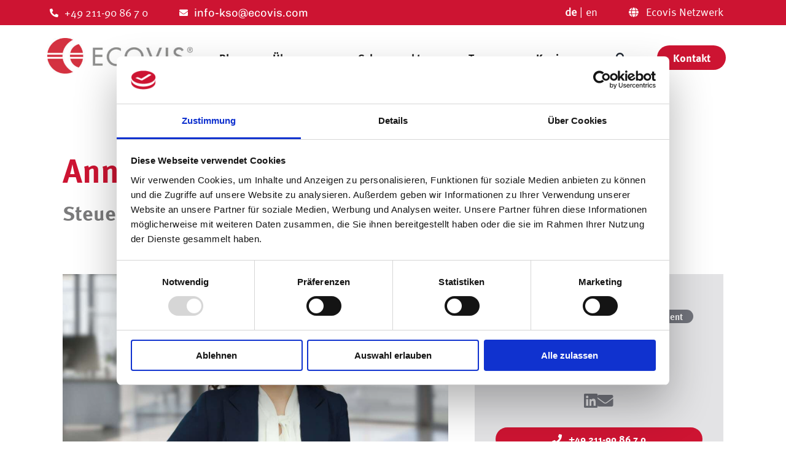

--- FILE ---
content_type: text/html; charset=UTF-8
request_url: https://ecovis-kso.com/user/a.parys/
body_size: 22207
content:
<!DOCTYPE html>
<html class="avada-html-layout-wide avada-html-header-position-top avada-has-site-width-percent avada-is-100-percent-template avada-has-site-width-100-percent avada-header-color-not-opaque" lang="de-DE" prefix="og: http://ogp.me/ns# fb: http://ogp.me/ns/fb#" prefix="og: https://ogp.me/ns#">
<head>
	<meta http-equiv="X-UA-Compatible" content="IE=edge" />
	<meta http-equiv="Content-Type" content="text/html; charset=utf-8"/>
	<meta name="viewport" content="width=device-width, initial-scale=1" />
	<link rel="alternate" hreflang="de" href="https://ecovis-kso.com/user/a.parys/" />
<link rel="alternate" hreflang="x-default" href="https://ecovis-kso.com/user/a.parys/" />

<!-- Suchmaschinen-Optimierung durch Rank Math PRO - https://rankmath.com/ -->
<title>User - ECOVIS KSO</title>
<meta name="description" content="Schwerpunkte Standort Blog-Beiträge als Autor:in Tags"/>
<meta name="robots" content="follow, index, max-snippet:-1, max-video-preview:-1, max-image-preview:large"/>
<meta property="og:locale" content="de_DE" />
<meta property="og:type" content="article" />
<meta property="og:title" content="User - ECOVIS KSO" />
<meta property="og:description" content="Schwerpunkte Standort Blog-Beiträge als Autor:in Tags" />
<meta property="og:site_name" content="ECOVIS KSO" />
<meta property="og:updated_time" content="2023-07-27T17:13:39+02:00" />
<meta property="article:published_time" content="2023-01-13T13:09:05+01:00" />
<meta property="article:modified_time" content="2023-07-27T17:13:39+02:00" />
<meta name="twitter:card" content="summary_large_image" />
<meta name="twitter:title" content="User - ECOVIS KSO" />
<meta name="twitter:description" content="Schwerpunkte Standort Blog-Beiträge als Autor:in Tags" />
<meta name="twitter:label1" content="Lesedauer" />
<meta name="twitter:data1" content="41 Minuten" />
<script type="application/ld+json" class="rank-math-schema-pro">{"@context":"https://schema.org","@graph":[{"@type":"Place","@id":"https://ecovis-kso.com/#place","geo":{"@type":"GeoCoordinates","latitude":"50\u00b0 56' 27.24\" N","longitude":"6\u00b0 56' 25.955\" E"},"hasMap":"https://www.google.com/maps/search/?api=1&amp;query=50\u00b0 56' 27.24\" N,6\u00b0 56' 25.955\" E","address":{"@type":"PostalAddress","streetAddress":"Hohenzollernring 72","addressLocality":"K\u00f6ln","addressRegion":"NRW","postalCode":"50672","addressCountry":"Germany"}},{"@type":["AccountingService","Organization"],"@id":"https://ecovis-kso.com/#organization","name":"ECOVIS KSO","url":"https://ecovis-kso.com","sameAs":["https://www.instagram.com/ecoviskso/","https://www.xing.com/pages/ecovis-nrw-in-duesseldorf-koeln-und-langenfeld","https://www.linkedin.com/company/ecovis-kso-treuhand-und-steuerberatungsgesellschaft-mbh-co-kg/","https://www.youtube.com/channel/UCI9pHA4HBcm_uqTTtrUUjsQ","https://www.kununu.com/de/ecovis","https://www.smartexperts.de/suche/searchdetail/ecovis-kso-treuhand-und-steuerberatungsgesellschaft-mbh-co.-kg/1596360?from=portal","https://www.faircompany.de/unternehmen/karriere/ecovis-kso-treuhand-und-steuerberatungsgesellschaft-mbh-co-kg"],"email":"koeln-kso@ecovis.com","address":{"@type":"PostalAddress","streetAddress":"Hohenzollernring 72","addressLocality":"K\u00f6ln","addressRegion":"NRW","postalCode":"50672","addressCountry":"Germany"},"logo":{"@type":"ImageObject","@id":"https://ecovis-kso.com/#logo","url":"https://ecovis-kso.com/wp-content/uploads/2022/12/Ecovis_Logo.jpg","contentUrl":"https://ecovis-kso.com/wp-content/uploads/2022/12/Ecovis_Logo.jpg","caption":"ECOVIS KSO","inLanguage":"de","width":"654","height":"161"},"openingHours":["Monday,Tuesday,Wednesday,Thursday,Friday 09:00-17:00"],"location":{"@id":"https://ecovis-kso.com/#place"},"image":{"@id":"https://ecovis-kso.com/#logo"}},{"@type":"WebSite","@id":"https://ecovis-kso.com/#website","url":"https://ecovis-kso.com","name":"ECOVIS KSO","alternateName":"ECOVIS KSO","publisher":{"@id":"https://ecovis-kso.com/#organization"},"inLanguage":"de"},{"@type":"ImageObject","@id":"https://ecovis-kso.com/wp-content/uploads/2022/12/Ecovis_Logo.jpg","url":"https://ecovis-kso.com/wp-content/uploads/2022/12/Ecovis_Logo.jpg","width":"654","height":"161","caption":"Ecovis Logo rot-weiss","inLanguage":"de"},{"@type":"BreadcrumbList","@id":"#breadcrumb","itemListElement":[{"@type":"ListItem","position":"1","item":{"@id":"https://ecovis-kso.com","name":"Startseite"}},{"@type":"ListItem","position":"2","item":{"@id":"https://ecovis-kso.com/user/","name":"User"}}]},{"@type":"WebPage","@id":"#webpage","url":"","name":"User - ECOVIS KSO","datePublished":"2023-01-13T13:09:05+01:00","dateModified":"2023-07-27T17:13:39+02:00","isPartOf":{"@id":"https://ecovis-kso.com/#website"},"primaryImageOfPage":{"@id":"https://ecovis-kso.com/wp-content/uploads/2022/12/Ecovis_Logo.jpg"},"inLanguage":"de","breadcrumb":{"@id":"#breadcrumb"}},{"@type":"Person","@id":"https://ecovis-kso.com/author/henrik-wild/","name":"Henrik Wild","url":"https://ecovis-kso.com/author/henrik-wild/","image":{"@type":"ImageObject","@id":"https://ecovis-kso.com/wp-content/plugins/ultimate-member/assets/img/default_avatar.jpg","url":"https://ecovis-kso.com/wp-content/plugins/ultimate-member/assets/img/default_avatar.jpg","caption":"Henrik Wild","inLanguage":"de"},"sameAs":["https://www.linkedin.com/in/thomas-mller-0225361aa"],"worksFor":{"@id":"https://ecovis-kso.com/#organization"}},{"@type":"Article","headline":"User - ECOVIS KSO","datePublished":"2023-01-13T13:09:05+01:00","dateModified":"2023-07-27T17:13:39+02:00","author":{"@id":"https://ecovis-kso.com/author/henrik-wild/","name":"Henrik Wild"},"publisher":{"@id":"https://ecovis-kso.com/#organization"},"description":"Schwerpunkte Standort Blog-Beitr\u00e4ge als Autor:in Tags","name":"User - ECOVIS KSO","@id":"#richSnippet","isPartOf":{"@id":"#webpage"},"image":{"@id":"https://ecovis-kso.com/wp-content/uploads/2022/12/Ecovis_Logo.jpg"},"inLanguage":"de","mainEntityOfPage":{"@id":"#webpage"}}]}</script>
<!-- /Rank Math WordPress SEO Plugin -->

<link rel="alternate" type="application/rss+xml" title="ECOVIS KSO &raquo; Feed" href="https://ecovis-kso.com/feed/" />
<link rel="alternate" type="application/rss+xml" title="ECOVIS KSO &raquo; Kommentar-Feed" href="https://ecovis-kso.com/comments/feed/" />
					<link rel="shortcut icon" href="https://ecovis-kso.com/wp-content/uploads/2022/12/ecovis-logo-bild.png" type="image/x-icon" />
		
		
		
				<link rel="alternate" title="oEmbed (JSON)" type="application/json+oembed" href="https://ecovis-kso.com/wp-json/oembed/1.0/embed?url=https%3A%2F%2Fecovis-kso.com%2Fuser%2F" />
<link rel="alternate" title="oEmbed (XML)" type="text/xml+oembed" href="https://ecovis-kso.com/wp-json/oembed/1.0/embed?url=https%3A%2F%2Fecovis-kso.com%2Fuser%2F&#038;format=xml" />
					<meta name="description" content="Schwerpunkte        
Standort    

        
Blog-Beiträge als Autor:in      
Tags"/>
				
		<meta property="og:locale" content="de_DE"/>
		<meta property="og:type" content="article"/>
		<meta property="og:site_name" content="ECOVIS KSO"/>
		<meta property="og:title" content="User - ECOVIS KSO"/>
				<meta property="og:description" content="Schwerpunkte        
Standort    

        
Blog-Beiträge als Autor:in      
Tags"/>
				<meta property="og:url" content="https://ecovis-kso.com/user/"/>
													<meta property="article:modified_time" content="2023-07-27T15:13:39+01:00"/>
											<meta property="og:image" content=""/>
		<meta property="og:image:width" content=""/>
		<meta property="og:image:height" content=""/>
		<meta property="og:image:type" content=""/>
				<style id='wp-img-auto-sizes-contain-inline-css' type='text/css'>
img:is([sizes=auto i],[sizes^="auto," i]){contain-intrinsic-size:3000px 1500px}
/*# sourceURL=wp-img-auto-sizes-contain-inline-css */
</style>
<link rel='stylesheet' id='wp-block-library-css' href='https://ecovis-kso.com/wp-includes/css/dist/block-library/style.min.css?ver=6.9' type='text/css' media='all' />
<style id='global-styles-inline-css' type='text/css'>
:root{--wp--preset--aspect-ratio--square: 1;--wp--preset--aspect-ratio--4-3: 4/3;--wp--preset--aspect-ratio--3-4: 3/4;--wp--preset--aspect-ratio--3-2: 3/2;--wp--preset--aspect-ratio--2-3: 2/3;--wp--preset--aspect-ratio--16-9: 16/9;--wp--preset--aspect-ratio--9-16: 9/16;--wp--preset--color--black: #000000;--wp--preset--color--cyan-bluish-gray: #abb8c3;--wp--preset--color--white: #ffffff;--wp--preset--color--pale-pink: #f78da7;--wp--preset--color--vivid-red: #cf2e2e;--wp--preset--color--luminous-vivid-orange: #ff6900;--wp--preset--color--luminous-vivid-amber: #fcb900;--wp--preset--color--light-green-cyan: #7bdcb5;--wp--preset--color--vivid-green-cyan: #00d084;--wp--preset--color--pale-cyan-blue: #8ed1fc;--wp--preset--color--vivid-cyan-blue: #0693e3;--wp--preset--color--vivid-purple: #9b51e0;--wp--preset--color--awb-color-1: #cd1432;--wp--preset--color--awb-color-2: #72747c;--wp--preset--color--awb-color-3: #ffffff;--wp--preset--color--awb-color-4: #7b7b7c;--wp--preset--color--awb-color-5: #e3e3e5;--wp--preset--color--awb-color-6: #eaeaea;--wp--preset--color--awb-color-7: #1c1c1c;--wp--preset--color--awb-color-8: #000000;--wp--preset--color--awb-color-custom-1: #ffffff;--wp--preset--gradient--vivid-cyan-blue-to-vivid-purple: linear-gradient(135deg,rgb(6,147,227) 0%,rgb(155,81,224) 100%);--wp--preset--gradient--light-green-cyan-to-vivid-green-cyan: linear-gradient(135deg,rgb(122,220,180) 0%,rgb(0,208,130) 100%);--wp--preset--gradient--luminous-vivid-amber-to-luminous-vivid-orange: linear-gradient(135deg,rgb(252,185,0) 0%,rgb(255,105,0) 100%);--wp--preset--gradient--luminous-vivid-orange-to-vivid-red: linear-gradient(135deg,rgb(255,105,0) 0%,rgb(207,46,46) 100%);--wp--preset--gradient--very-light-gray-to-cyan-bluish-gray: linear-gradient(135deg,rgb(238,238,238) 0%,rgb(169,184,195) 100%);--wp--preset--gradient--cool-to-warm-spectrum: linear-gradient(135deg,rgb(74,234,220) 0%,rgb(151,120,209) 20%,rgb(207,42,186) 40%,rgb(238,44,130) 60%,rgb(251,105,98) 80%,rgb(254,248,76) 100%);--wp--preset--gradient--blush-light-purple: linear-gradient(135deg,rgb(255,206,236) 0%,rgb(152,150,240) 100%);--wp--preset--gradient--blush-bordeaux: linear-gradient(135deg,rgb(254,205,165) 0%,rgb(254,45,45) 50%,rgb(107,0,62) 100%);--wp--preset--gradient--luminous-dusk: linear-gradient(135deg,rgb(255,203,112) 0%,rgb(199,81,192) 50%,rgb(65,88,208) 100%);--wp--preset--gradient--pale-ocean: linear-gradient(135deg,rgb(255,245,203) 0%,rgb(182,227,212) 50%,rgb(51,167,181) 100%);--wp--preset--gradient--electric-grass: linear-gradient(135deg,rgb(202,248,128) 0%,rgb(113,206,126) 100%);--wp--preset--gradient--midnight: linear-gradient(135deg,rgb(2,3,129) 0%,rgb(40,116,252) 100%);--wp--preset--font-size--small: 13.5px;--wp--preset--font-size--medium: 20px;--wp--preset--font-size--large: 27px;--wp--preset--font-size--x-large: 42px;--wp--preset--font-size--normal: 18px;--wp--preset--font-size--xlarge: 36px;--wp--preset--font-size--huge: 54px;--wp--preset--spacing--20: 0.44rem;--wp--preset--spacing--30: 0.67rem;--wp--preset--spacing--40: 1rem;--wp--preset--spacing--50: 1.5rem;--wp--preset--spacing--60: 2.25rem;--wp--preset--spacing--70: 3.38rem;--wp--preset--spacing--80: 5.06rem;--wp--preset--shadow--natural: 6px 6px 9px rgba(0, 0, 0, 0.2);--wp--preset--shadow--deep: 12px 12px 50px rgba(0, 0, 0, 0.4);--wp--preset--shadow--sharp: 6px 6px 0px rgba(0, 0, 0, 0.2);--wp--preset--shadow--outlined: 6px 6px 0px -3px rgb(255, 255, 255), 6px 6px rgb(0, 0, 0);--wp--preset--shadow--crisp: 6px 6px 0px rgb(0, 0, 0);}:where(.is-layout-flex){gap: 0.5em;}:where(.is-layout-grid){gap: 0.5em;}body .is-layout-flex{display: flex;}.is-layout-flex{flex-wrap: wrap;align-items: center;}.is-layout-flex > :is(*, div){margin: 0;}body .is-layout-grid{display: grid;}.is-layout-grid > :is(*, div){margin: 0;}:where(.wp-block-columns.is-layout-flex){gap: 2em;}:where(.wp-block-columns.is-layout-grid){gap: 2em;}:where(.wp-block-post-template.is-layout-flex){gap: 1.25em;}:where(.wp-block-post-template.is-layout-grid){gap: 1.25em;}.has-black-color{color: var(--wp--preset--color--black) !important;}.has-cyan-bluish-gray-color{color: var(--wp--preset--color--cyan-bluish-gray) !important;}.has-white-color{color: var(--wp--preset--color--white) !important;}.has-pale-pink-color{color: var(--wp--preset--color--pale-pink) !important;}.has-vivid-red-color{color: var(--wp--preset--color--vivid-red) !important;}.has-luminous-vivid-orange-color{color: var(--wp--preset--color--luminous-vivid-orange) !important;}.has-luminous-vivid-amber-color{color: var(--wp--preset--color--luminous-vivid-amber) !important;}.has-light-green-cyan-color{color: var(--wp--preset--color--light-green-cyan) !important;}.has-vivid-green-cyan-color{color: var(--wp--preset--color--vivid-green-cyan) !important;}.has-pale-cyan-blue-color{color: var(--wp--preset--color--pale-cyan-blue) !important;}.has-vivid-cyan-blue-color{color: var(--wp--preset--color--vivid-cyan-blue) !important;}.has-vivid-purple-color{color: var(--wp--preset--color--vivid-purple) !important;}.has-black-background-color{background-color: var(--wp--preset--color--black) !important;}.has-cyan-bluish-gray-background-color{background-color: var(--wp--preset--color--cyan-bluish-gray) !important;}.has-white-background-color{background-color: var(--wp--preset--color--white) !important;}.has-pale-pink-background-color{background-color: var(--wp--preset--color--pale-pink) !important;}.has-vivid-red-background-color{background-color: var(--wp--preset--color--vivid-red) !important;}.has-luminous-vivid-orange-background-color{background-color: var(--wp--preset--color--luminous-vivid-orange) !important;}.has-luminous-vivid-amber-background-color{background-color: var(--wp--preset--color--luminous-vivid-amber) !important;}.has-light-green-cyan-background-color{background-color: var(--wp--preset--color--light-green-cyan) !important;}.has-vivid-green-cyan-background-color{background-color: var(--wp--preset--color--vivid-green-cyan) !important;}.has-pale-cyan-blue-background-color{background-color: var(--wp--preset--color--pale-cyan-blue) !important;}.has-vivid-cyan-blue-background-color{background-color: var(--wp--preset--color--vivid-cyan-blue) !important;}.has-vivid-purple-background-color{background-color: var(--wp--preset--color--vivid-purple) !important;}.has-black-border-color{border-color: var(--wp--preset--color--black) !important;}.has-cyan-bluish-gray-border-color{border-color: var(--wp--preset--color--cyan-bluish-gray) !important;}.has-white-border-color{border-color: var(--wp--preset--color--white) !important;}.has-pale-pink-border-color{border-color: var(--wp--preset--color--pale-pink) !important;}.has-vivid-red-border-color{border-color: var(--wp--preset--color--vivid-red) !important;}.has-luminous-vivid-orange-border-color{border-color: var(--wp--preset--color--luminous-vivid-orange) !important;}.has-luminous-vivid-amber-border-color{border-color: var(--wp--preset--color--luminous-vivid-amber) !important;}.has-light-green-cyan-border-color{border-color: var(--wp--preset--color--light-green-cyan) !important;}.has-vivid-green-cyan-border-color{border-color: var(--wp--preset--color--vivid-green-cyan) !important;}.has-pale-cyan-blue-border-color{border-color: var(--wp--preset--color--pale-cyan-blue) !important;}.has-vivid-cyan-blue-border-color{border-color: var(--wp--preset--color--vivid-cyan-blue) !important;}.has-vivid-purple-border-color{border-color: var(--wp--preset--color--vivid-purple) !important;}.has-vivid-cyan-blue-to-vivid-purple-gradient-background{background: var(--wp--preset--gradient--vivid-cyan-blue-to-vivid-purple) !important;}.has-light-green-cyan-to-vivid-green-cyan-gradient-background{background: var(--wp--preset--gradient--light-green-cyan-to-vivid-green-cyan) !important;}.has-luminous-vivid-amber-to-luminous-vivid-orange-gradient-background{background: var(--wp--preset--gradient--luminous-vivid-amber-to-luminous-vivid-orange) !important;}.has-luminous-vivid-orange-to-vivid-red-gradient-background{background: var(--wp--preset--gradient--luminous-vivid-orange-to-vivid-red) !important;}.has-very-light-gray-to-cyan-bluish-gray-gradient-background{background: var(--wp--preset--gradient--very-light-gray-to-cyan-bluish-gray) !important;}.has-cool-to-warm-spectrum-gradient-background{background: var(--wp--preset--gradient--cool-to-warm-spectrum) !important;}.has-blush-light-purple-gradient-background{background: var(--wp--preset--gradient--blush-light-purple) !important;}.has-blush-bordeaux-gradient-background{background: var(--wp--preset--gradient--blush-bordeaux) !important;}.has-luminous-dusk-gradient-background{background: var(--wp--preset--gradient--luminous-dusk) !important;}.has-pale-ocean-gradient-background{background: var(--wp--preset--gradient--pale-ocean) !important;}.has-electric-grass-gradient-background{background: var(--wp--preset--gradient--electric-grass) !important;}.has-midnight-gradient-background{background: var(--wp--preset--gradient--midnight) !important;}.has-small-font-size{font-size: var(--wp--preset--font-size--small) !important;}.has-medium-font-size{font-size: var(--wp--preset--font-size--medium) !important;}.has-large-font-size{font-size: var(--wp--preset--font-size--large) !important;}.has-x-large-font-size{font-size: var(--wp--preset--font-size--x-large) !important;}
/*# sourceURL=global-styles-inline-css */
</style>

<style id='classic-theme-styles-inline-css' type='text/css'>
/*! This file is auto-generated */
.wp-block-button__link{color:#fff;background-color:#32373c;border-radius:9999px;box-shadow:none;text-decoration:none;padding:calc(.667em + 2px) calc(1.333em + 2px);font-size:1.125em}.wp-block-file__button{background:#32373c;color:#fff;text-decoration:none}
/*# sourceURL=/wp-includes/css/classic-themes.min.css */
</style>
<link rel='stylesheet' id='select2-css' href='https://ecovis-kso.com/wp-content/plugins/ultimate-member/assets/libs/select2/select2.min.css?ver=4.0.13' type='text/css' media='all' />
<link rel='stylesheet' id='um_tipsy-css' href='https://ecovis-kso.com/wp-content/plugins/ultimate-member/assets/libs/tipsy/tipsy.min.css?ver=1.0.0a' type='text/css' media='all' />
<link rel='stylesheet' id='um-user-tags-css' href='https://ecovis-kso.com/wp-content/plugins/um-user-tags/assets/css/um-user-tags.min.css?ver=2.3.0' type='text/css' media='all' />
<link rel='stylesheet' id='taxopress-frontend-css-css' href='https://ecovis-kso.com/wp-content/plugins/simple-tags/assets/frontend/css/frontend.css?ver=3.42.0' type='text/css' media='all' />
<link rel='stylesheet' id='child-style-css' href='https://ecovis-kso.com/wp-content/themes/Avada-Child-Theme/style.css?ver=6.9' type='text/css' media='all' />
<link rel='stylesheet' id='chld_thm_selectize_style-css' href='https://ecovis-kso.com/wp-content/themes/Avada-Child-Theme/css/selectize.min.css?ver=6.9' type='text/css' media='all' />
<link rel='stylesheet' id='um_modal-css' href='https://ecovis-kso.com/wp-content/plugins/ultimate-member/assets/css/um-modal.min.css?ver=2.11.0' type='text/css' media='all' />
<link rel='stylesheet' id='um_ui-css' href='https://ecovis-kso.com/wp-content/plugins/ultimate-member/assets/libs/jquery-ui/jquery-ui.min.css?ver=1.13.2' type='text/css' media='all' />
<link rel='stylesheet' id='um_raty-css' href='https://ecovis-kso.com/wp-content/plugins/ultimate-member/assets/libs/raty/um-raty.min.css?ver=2.6.0' type='text/css' media='all' />
<link rel='stylesheet' id='um_fileupload-css' href='https://ecovis-kso.com/wp-content/plugins/ultimate-member/assets/css/um-fileupload.min.css?ver=2.11.0' type='text/css' media='all' />
<link rel='stylesheet' id='um_confirm-css' href='https://ecovis-kso.com/wp-content/plugins/ultimate-member/assets/libs/um-confirm/um-confirm.min.css?ver=1.0' type='text/css' media='all' />
<link rel='stylesheet' id='um_datetime-css' href='https://ecovis-kso.com/wp-content/plugins/ultimate-member/assets/libs/pickadate/default.min.css?ver=3.6.2' type='text/css' media='all' />
<link rel='stylesheet' id='um_datetime_date-css' href='https://ecovis-kso.com/wp-content/plugins/ultimate-member/assets/libs/pickadate/default.date.min.css?ver=3.6.2' type='text/css' media='all' />
<link rel='stylesheet' id='um_datetime_time-css' href='https://ecovis-kso.com/wp-content/plugins/ultimate-member/assets/libs/pickadate/default.time.min.css?ver=3.6.2' type='text/css' media='all' />
<link rel='stylesheet' id='um_fonticons_ii-css' href='https://ecovis-kso.com/wp-content/plugins/ultimate-member/assets/libs/legacy/fonticons/fonticons-ii.min.css?ver=2.11.0' type='text/css' media='all' />
<link rel='stylesheet' id='um_fonticons_fa-css' href='https://ecovis-kso.com/wp-content/plugins/ultimate-member/assets/libs/legacy/fonticons/fonticons-fa.min.css?ver=2.11.0' type='text/css' media='all' />
<link rel='stylesheet' id='um_fontawesome-css' href='https://ecovis-kso.com/wp-content/plugins/ultimate-member/assets/css/um-fontawesome.min.css?ver=6.5.2' type='text/css' media='all' />
<link rel='stylesheet' id='um_common-css' href='https://ecovis-kso.com/wp-content/plugins/ultimate-member/assets/css/common.min.css?ver=2.11.0' type='text/css' media='all' />
<link rel='stylesheet' id='um_responsive-css' href='https://ecovis-kso.com/wp-content/plugins/ultimate-member/assets/css/um-responsive.min.css?ver=2.11.0' type='text/css' media='all' />
<link rel='stylesheet' id='um_styles-css' href='https://ecovis-kso.com/wp-content/plugins/ultimate-member/assets/css/um-styles.min.css?ver=2.11.0' type='text/css' media='all' />
<link rel='stylesheet' id='um_crop-css' href='https://ecovis-kso.com/wp-content/plugins/ultimate-member/assets/libs/cropper/cropper.min.css?ver=1.6.1' type='text/css' media='all' />
<link rel='stylesheet' id='um_profile-css' href='https://ecovis-kso.com/wp-content/plugins/ultimate-member/assets/css/um-profile.min.css?ver=2.11.0' type='text/css' media='all' />
<link rel='stylesheet' id='um_account-css' href='https://ecovis-kso.com/wp-content/plugins/ultimate-member/assets/css/um-account.min.css?ver=2.11.0' type='text/css' media='all' />
<link rel='stylesheet' id='um_misc-css' href='https://ecovis-kso.com/wp-content/plugins/ultimate-member/assets/css/um-misc.min.css?ver=2.11.0' type='text/css' media='all' />
<link rel='stylesheet' id='um_default_css-css' href='https://ecovis-kso.com/wp-content/plugins/ultimate-member/assets/css/um-old-default.min.css?ver=2.11.0' type='text/css' media='all' />
<link rel='stylesheet' id='fusion-dynamic-css-css' href='https://ecovis-kso.com/wp-content/uploads/fusion-styles/56c1f9d0c055de55d543fefc95e54547.min.css?ver=3.13.3' type='text/css' media='all' />
<script type="text/javascript" id="wpml-cookie-js-extra">
/* <![CDATA[ */
var wpml_cookies = {"wp-wpml_current_language":{"value":"de","expires":1,"path":"/"}};
var wpml_cookies = {"wp-wpml_current_language":{"value":"de","expires":1,"path":"/"}};
//# sourceURL=wpml-cookie-js-extra
/* ]]> */
</script>
<script type="text/javascript" src="https://ecovis-kso.com/wp-content/plugins/sitepress-multilingual-cms/res/js/cookies/language-cookie.js?ver=486900" id="wpml-cookie-js" defer="defer" data-wp-strategy="defer"></script>
<script type="text/javascript" src="https://ecovis-kso.com/wp-includes/js/jquery/jquery.min.js?ver=3.7.1" id="jquery-core-js"></script>
<script type="text/javascript" src="https://ecovis-kso.com/wp-content/plugins/simple-tags/assets/frontend/js/frontend.js?ver=3.42.0" id="taxopress-frontend-js-js"></script>
<script type="text/javascript" src="https://ecovis-kso.com/wp-content/plugins/ultimate-member/assets/js/um-gdpr.min.js?ver=2.11.0" id="um-gdpr-js"></script>
<link rel="https://api.w.org/" href="https://ecovis-kso.com/wp-json/" /><link rel="alternate" title="JSON" type="application/json" href="https://ecovis-kso.com/wp-json/wp/v2/pages/1395" /><link rel="EditURI" type="application/rsd+xml" title="RSD" href="https://ecovis-kso.com/xmlrpc.php?rsd" />
<meta name="generator" content="WordPress 6.9" />
<link rel='shortlink' href='https://ecovis-kso.com/?p=1395' />
<meta name="generator" content="performance-lab 4.0.0; plugins: ">
<!-- Google Tag Manager -->
<script>(function(w,d,s,l,i){w[l]=w[l]||[];w[l].push({'gtm.start':
new Date().getTime(),event:'gtm.js'});var f=d.getElementsByTagName(s)[0],
j=d.createElement(s),dl=l!='dataLayer'?'&l='+l:'';j.async=true;j.src=
'https://www.googletagmanager.com/gtm.js?id='+i+dl;f.parentNode.insertBefore(j,f);
})(window,document,'script','dataLayer','GTM-NQ238TTR');</script>
<!-- End Google Tag Manager --><meta name="generator" content="WPML ver:4.8.6 stt:1,3;" />
<link rel="preload" href="https://ecovis-kso.com/wp-content/themes/Avada/includes/lib/assets/fonts/icomoon/awb-icons.woff" as="font" type="font/woff" crossorigin><link rel="preload" href="//ecovis-kso.com/wp-content/themes/Avada/includes/lib/assets/fonts/fontawesome/webfonts/fa-brands-400.woff2" as="font" type="font/woff2" crossorigin><link rel="preload" href="//ecovis-kso.com/wp-content/themes/Avada/includes/lib/assets/fonts/fontawesome/webfonts/fa-regular-400.woff2" as="font" type="font/woff2" crossorigin><link rel="preload" href="//ecovis-kso.com/wp-content/themes/Avada/includes/lib/assets/fonts/fontawesome/webfonts/fa-solid-900.woff2" as="font" type="font/woff2" crossorigin><style type="text/css" id="css-fb-visibility">@media screen and (max-width: 640px){.fusion-no-small-visibility{display:none !important;}body .sm-text-align-center{text-align:center !important;}body .sm-text-align-left{text-align:left !important;}body .sm-text-align-right{text-align:right !important;}body .sm-flex-align-center{justify-content:center !important;}body .sm-flex-align-flex-start{justify-content:flex-start !important;}body .sm-flex-align-flex-end{justify-content:flex-end !important;}body .sm-mx-auto{margin-left:auto !important;margin-right:auto !important;}body .sm-ml-auto{margin-left:auto !important;}body .sm-mr-auto{margin-right:auto !important;}body .fusion-absolute-position-small{position:absolute;top:auto;width:100%;}.awb-sticky.awb-sticky-small{ position: sticky; top: var(--awb-sticky-offset,0); }}@media screen and (min-width: 641px) and (max-width: 1024px){.fusion-no-medium-visibility{display:none !important;}body .md-text-align-center{text-align:center !important;}body .md-text-align-left{text-align:left !important;}body .md-text-align-right{text-align:right !important;}body .md-flex-align-center{justify-content:center !important;}body .md-flex-align-flex-start{justify-content:flex-start !important;}body .md-flex-align-flex-end{justify-content:flex-end !important;}body .md-mx-auto{margin-left:auto !important;margin-right:auto !important;}body .md-ml-auto{margin-left:auto !important;}body .md-mr-auto{margin-right:auto !important;}body .fusion-absolute-position-medium{position:absolute;top:auto;width:100%;}.awb-sticky.awb-sticky-medium{ position: sticky; top: var(--awb-sticky-offset,0); }}@media screen and (min-width: 1025px){.fusion-no-large-visibility{display:none !important;}body .lg-text-align-center{text-align:center !important;}body .lg-text-align-left{text-align:left !important;}body .lg-text-align-right{text-align:right !important;}body .lg-flex-align-center{justify-content:center !important;}body .lg-flex-align-flex-start{justify-content:flex-start !important;}body .lg-flex-align-flex-end{justify-content:flex-end !important;}body .lg-mx-auto{margin-left:auto !important;margin-right:auto !important;}body .lg-ml-auto{margin-left:auto !important;}body .lg-mr-auto{margin-right:auto !important;}body .fusion-absolute-position-large{position:absolute;top:auto;width:100%;}.awb-sticky.awb-sticky-large{ position: sticky; top: var(--awb-sticky-offset,0); }}</style><style type="text/css">a.st_tag, a.internal_tag, .st_tag, .internal_tag { text-decoration: underline !important; }</style><title>User - ECOVIS KSO</title>
<meta name="robots" content="noindex, nofollow" />		<script type="text/javascript">
			var doc = document.documentElement;
			doc.setAttribute( 'data-useragent', navigator.userAgent );
		</script>
		
	</head>

<body class="wp-singular page-template page-template-100-width page-template-100-width-php page page-id-1395 wp-theme-Avada wp-child-theme-Avada-Child-Theme um-page um-page-user um-page-loggedout awb-no-sidebars fusion-image-hovers fusion-pagination-sizing fusion-button_type-flat fusion-button_span-no fusion-button_gradient-linear avada-image-rollover-circle-yes avada-image-rollover-yes avada-image-rollover-direction-left fusion-body ltr fusion-sticky-header no-tablet-sticky-header no-mobile-sticky-header no-mobile-slidingbar no-mobile-totop fusion-disable-outline fusion-sub-menu-fade mobile-logo-pos-left layout-wide-mode avada-has-boxed-modal-shadow- layout-scroll-offset-full avada-has-zero-margin-offset-top fusion-top-header menu-text-align-center mobile-menu-design-classic fusion-show-pagination-text fusion-header-layout-v3 avada-responsive avada-footer-fx-none avada-menu-highlight-style-bar fusion-search-form-clean fusion-main-menu-search-overlay fusion-avatar-circle avada-dropdown-styles avada-blog-layout-grid avada-blog-archive-layout-grid avada-header-shadow-no avada-menu-icon-position-left avada-has-megamenu-shadow avada-has-mobile-menu-search avada-has-main-nav-search-icon avada-has-megamenu-item-divider avada-has-breadcrumb-mobile-hidden avada-has-titlebar-hide avada-header-border-color-full-transparent avada-has-pagination-width_height avada-flyout-menu-direction-fade avada-ec-views-v1" data-awb-post-id="1395">
	<!-- Google Tag Manager (noscript) -->
<noscript><iframe src=https://www.googletagmanager.com/ns.html?id=GTM-NQ238TTR
height="0" width="0" style="display:none;visibility:hidden"></iframe></noscript>
<!-- End Google Tag Manager (noscript) -->	<a class="skip-link screen-reader-text" href="#content">Zum Inhalt springen</a>

	<div id="boxed-wrapper">
		
		<div id="wrapper" class="fusion-wrapper">
			<div id="home" style="position:relative;top:-1px;"></div>
												<div class="fusion-tb-header"><div class="fusion-fullwidth fullwidth-box fusion-builder-row-1 fusion-flex-container has-pattern-background has-mask-background menu-box nonhundred-percent-fullwidth non-hundred-percent-height-scrolling fusion-sticky-container" style="--awb-border-sizes-top:0px;--awb-border-sizes-bottom:0px;--awb-border-sizes-left:0px;--awb-border-sizes-right:0px;--awb-border-color:rgba(226,212,208,0);--awb-border-radius-top-left:0px;--awb-border-radius-top-right:0px;--awb-border-radius-bottom-right:0px;--awb-border-radius-bottom-left:0px;--awb-padding-top:0px;--awb-padding-bottom:0px;--awb-padding-top-medium:0.5rem;--awb-padding-bottom-medium:0.5rem;--awb-padding-top-small:0.5rem;--awb-padding-bottom-small:0.5rem;--awb-margin-top:0px;--awb-margin-bottom:0px;--awb-background-color:var(--awb-color1);--awb-flex-wrap:wrap;" id="contact-header" data-transition-offset="0" data-sticky-offset="0" data-scroll-offset="0" data-sticky-small-visibility="1" data-sticky-medium-visibility="1" data-sticky-large-visibility="1" ><div class="fusion-builder-row fusion-row fusion-flex-align-items-flex-start fusion-flex-content-wrap" style="max-width:104%;margin-left: calc(-4% / 2 );margin-right: calc(-4% / 2 );"><div class="fusion-layout-column fusion_builder_column fusion-builder-column-0 fusion_builder_column_2_3 2_3 fusion-flex-column fusion-flex-align-self-center" style="--awb-bg-size:cover;--awb-width-large:66.666666666667%;--awb-margin-top-large:0px;--awb-spacing-right-large:0px;--awb-margin-bottom-large:0px;--awb-spacing-left-large:0px;--awb-width-medium:66.666666666667%;--awb-order-medium:0;--awb-spacing-right-medium:0px;--awb-spacing-left-medium:0px;--awb-width-small:100%;--awb-order-small:0;--awb-spacing-right-small:0px;--awb-spacing-left-small:0px;"><div class="fusion-column-wrapper fusion-column-has-shadow fusion-flex-justify-content-flex-start fusion-content-layout-row fusion-flex-align-items-center fusion-content-nowrap"><div style="text-align:left;"><a class="fusion-button button-flat fusion-button-default-size button-custom fusion-button-default button-1 fusion-button-default-span fusion-button-default-type" style="--button_accent_color:#ffffff;--button_border_color:#ffffff;--button_accent_hover_color:rgba(255,255,255,0.8);--button_border_hover_color:rgba(255,255,255,0.8);--button_border_width-top:0px;--button_border_width-right:0px;--button_border_width-bottom:0px;--button_border_width-left:0px;--button-border-radius-top-left:6px;--button-border-radius-top-right:6px;--button-border-radius-bottom-right:6px;--button-border-radius-bottom-left:6px;--button_gradient_top_color:rgba(0,0,0,0);--button_gradient_bottom_color:rgba(0,0,0,0);--button_gradient_top_color_hover:rgba(225,232,253,0);--button_gradient_bottom_color_hover:rgba(225,232,253,0);--button_text_transform:var(--awb-typography4-text-transform);--button_font_size:14px;--button_line_height:20px;--button_padding-top:6px;--button_padding-right:0px;--button_padding-bottom:6px;--button_padding-left:0px;--button_typography-letter-spacing:var(--awb-typography4-letter-spacing);--button_typography-font-family:&quot;Meta Offc W01 Normal&quot;;--button_typography-font-style:normal;--button_typography-font-weight:400;--button_margin-right:3rem;" target="_self" href="tel:+49%20211-90%2086%207%200"><i class="fa-phone-alt fas awb-button__icon awb-button__icon--default button-icon-left" aria-hidden="true"></i><span class="fusion-button-text awb-button__text awb-button__text--default">+49 211-90 86 7 0</span></a></div><div style="text-align:left;"><a class="fusion-button button-flat fusion-button-default-size button-custom fusion-button-default button-2 fusion-button-default-span fusion-button-default-type" style="--button_accent_color:#ffffff;--button_border_color:#ffffff;--button_accent_hover_color:rgba(255,255,255,0.8);--button_border_hover_color:rgba(255,255,255,0.8);--button_border_width-top:0px;--button_border_width-right:0px;--button_border_width-bottom:0px;--button_border_width-left:0px;--button-border-radius-top-left:6px;--button-border-radius-top-right:6px;--button-border-radius-bottom-right:6px;--button-border-radius-bottom-left:6px;--button_gradient_top_color:rgba(0,0,0,0);--button_gradient_bottom_color:rgba(0,0,0,0);--button_gradient_top_color_hover:rgba(225,232,253,0);--button_gradient_bottom_color_hover:rgba(225,232,253,0);--button_text_transform:var(--awb-typography4-text-transform);--button_font_size:14px;--button_line_height:20px;--button_padding-top:6px;--button_padding-right:0px;--button_padding-bottom:6px;--button_padding-left:0px;--button_typography-letter-spacing:var(--awb-typography4-letter-spacing);--button_typography-font-family:&quot;Chivo&quot;;--button_typography-font-style:normal;--button_typography-font-weight:400;" target="_self" href="mailto:info-kso@ecovis-kso.com"><i class="fa-envelope fas awb-button__icon awb-button__icon--default button-icon-left" aria-hidden="true"></i><span class="fusion-button-text awb-button__text awb-button__text--default">info-kso@ecovis.com</span></a></div></div></div><div class="fusion-layout-column fusion_builder_column fusion-builder-column-1 fusion_builder_column_1_3 1_3 fusion-flex-column fusion-flex-align-self-flex-start" style="--awb-bg-size:cover;--awb-width-large:33.333333333333%;--awb-margin-top-large:0px;--awb-spacing-right-large:0px;--awb-margin-bottom-large:0px;--awb-spacing-left-large:0px;--awb-width-medium:33.333333333333%;--awb-order-medium:0;--awb-spacing-right-medium:0px;--awb-spacing-left-medium:0px;--awb-width-small:100%;--awb-order-small:0;--awb-spacing-right-small:0px;--awb-spacing-left-small:0px;"><div class="fusion-column-wrapper fusion-column-has-shadow fusion-flex-justify-content-flex-end fusion-content-layout-row fusion-flex-align-items-center fusion-content-nowrap"><div class="fusion-text fusion-text-1 lang-box" style="--awb-margin-right:3rem;"><div class="lang-switch" data-lang="de">de</div>
<p>|</p>
<div class="lang-switch" data-lang="en">en</div>
</div><div ><a class="fusion-button button-flat fusion-button-default-size button-custom fusion-button-default button-3 fusion-button-default-span fusion-button-default-type" style="--button_accent_color:#ffffff;--button_accent_hover_color:rgba(255,255,255,0.5);--button_border_hover_color:var(--awb-color1);--button_gradient_top_color:rgba(255,255,255,0);--button_gradient_bottom_color:rgba(255,255,255,0);--button_gradient_top_color_hover:rgba(255,255,255,0);--button_gradient_bottom_color_hover:rgba(255,255,255,0);--button_typography-font-family:&quot;Meta Offc W01 Normal&quot;;--button_typography-font-style:normal;--button_typography-font-weight:400;" target="_blank" rel="noopener noreferrer" href="https://www.ecovis.com/global/"><i class="fa-globe fas awb-button__icon awb-button__icon--default button-icon-left" aria-hidden="true"></i><span class="fusion-button-text awb-button__text awb-button__text--default">Ecovis Netzwerk</span></a></div></div></div></div></div><div class="fusion-fullwidth fullwidth-box fusion-builder-row-2 fusion-flex-container has-pattern-background has-mask-background menu-box nonhundred-percent-fullwidth non-hundred-percent-height-scrolling" style="--awb-border-sizes-top:0px;--awb-border-sizes-bottom:0px;--awb-border-sizes-left:0px;--awb-border-sizes-right:0px;--awb-border-color:rgba(226,212,208,0);--awb-border-radius-top-left:0px;--awb-border-radius-top-right:0px;--awb-border-radius-bottom-right:0px;--awb-border-radius-bottom-left:0px;--awb-padding-top:1.25rem;--awb-padding-bottom:1.25rem;--awb-padding-top-small:16px;--awb-padding-bottom-small:16px;--awb-margin-top:0px;--awb-margin-bottom:0px;--awb-background-color:var(--awb-color3);--awb-flex-wrap:wrap;" id="navbar-hero" ><div class="fusion-builder-row fusion-row fusion-flex-align-items-center fusion-flex-content-wrap" style="max-width:104%;margin-left: calc(-4% / 2 );margin-right: calc(-4% / 2 );"><div class="fusion-layout-column fusion_builder_column fusion-builder-column-2 fusion_builder_column_1_1 1_1 fusion-flex-column fusion-flex-align-self-flex-end" style="--awb-padding-right:0px;--awb-padding-left:0px;--awb-bg-color:rgba(0,0,0,0);--awb-bg-color-hover:rgba(0,0,0,0);--awb-bg-size:cover;--awb-width-large:100%;--awb-margin-top-large:0px;--awb-spacing-right-large:1.92%;--awb-margin-bottom-large:0px;--awb-spacing-left-large:1.92%;--awb-width-medium:100%;--awb-order-medium:0;--awb-spacing-right-medium:1.92%;--awb-spacing-left-medium:1.92%;--awb-width-small:100%;--awb-order-small:0;--awb-spacing-right-small:1.92%;--awb-spacing-left-small:1.92%;"><div class="fusion-column-wrapper fusion-column-has-shadow fusion-flex-justify-content-space-between fusion-content-layout-row fusion-content-nowrap"><div class="fusion-image-element " style="--awb-caption-title-font-family:var(--h2_typography-font-family);--awb-caption-title-font-weight:var(--h2_typography-font-weight);--awb-caption-title-font-style:var(--h2_typography-font-style);--awb-caption-title-size:var(--h2_typography-font-size);--awb-caption-title-transform:var(--h2_typography-text-transform);--awb-caption-title-line-height:var(--h2_typography-line-height);--awb-caption-title-letter-spacing:var(--h2_typography-letter-spacing);"><span class=" fusion-imageframe imageframe-none imageframe-1 hover-type-none"><a class="fusion-no-lightbox" href="https://ecovis-kso.com/" target="_self" aria-label="Ecovis_Logo"><img decoding="async" width="300" height="74" alt="Ecovis Logo rot-weiss" src="https://ecovis-kso.com/wp-content/uploads/2022/12/Ecovis_Logo-300x74.jpg" class="img-responsive wp-image-846" srcset="https://ecovis-kso.com/wp-content/uploads/2022/12/Ecovis_Logo-200x49.jpg 200w, https://ecovis-kso.com/wp-content/uploads/2022/12/Ecovis_Logo-400x98.jpg 400w, https://ecovis-kso.com/wp-content/uploads/2022/12/Ecovis_Logo-600x148.jpg 600w, https://ecovis-kso.com/wp-content/uploads/2022/12/Ecovis_Logo.jpg 654w" sizes="(max-width: 640px) 100vw, 300px" /></a></span></div><div class="fusion-builder-row fusion-builder-row-inner fusion-row fusion-flex-align-items-center fusion-flex-content-wrap" style="width:104% !important;max-width:104% !important;margin-left: calc(-4% / 2 );margin-right: calc(-4% / 2 );"><div class="fusion-layout-column fusion_builder_column_inner fusion-builder-nested-column-0 fusion_builder_column_inner_1_1 1_1 fusion-flex-column" style="--awb-bg-size:cover;--awb-width-large:100%;--awb-margin-top-large:0px;--awb-spacing-right-large:1.92%;--awb-margin-bottom-large:0px;--awb-spacing-left-large:1.92%;--awb-width-medium:100%;--awb-order-medium:0;--awb-spacing-right-medium:1.92%;--awb-spacing-left-medium:1.92%;--awb-width-small:100%;--awb-order-small:0;--awb-spacing-right-small:1.92%;--awb-spacing-left-small:1.92%;"><div class="fusion-column-wrapper fusion-column-has-shadow fusion-flex-justify-content-flex-end fusion-content-layout-row fusion-flex-align-items-center fusion-content-nowrap"><nav class="awb-menu awb-menu_row awb-menu_em-hover mobile-mode-collapse-to-button awb-menu_icons-left awb-menu_dc-yes mobile-trigger-fullwidth-off awb-menu_mobile-toggle awb-menu_indent-left mobile-size-full-absolute loading mega-menu-loading awb-menu_desktop awb-menu_arrows-active awb-menu_dropdown awb-menu_expand-right awb-menu_transition-fade main-menu-fixed" style="--awb-gap:3rem;--awb-justify-content:flex-end;--awb-color:var(--awb-color7);--awb-active-color:var(--awb-color7);--awb-main-justify-content:flex-start;--awb-mobile-nav-button-align-hor:flex-end;--awb-mobile-trigger-color:var(--awb-color7);--awb-mobile-trigger-background-color:var(--awb-color7);--awb-mobile-justify:flex-start;--awb-mobile-caret-left:auto;--awb-mobile-caret-right:0;--awb-fusion-font-family-typography:&quot;MetaCompPro-Bold W01 Regular&quot;;--awb-fusion-font-style-typography:normal;--awb-fusion-font-weight-typography:400;--awb-fusion-font-family-submenu-typography:inherit;--awb-fusion-font-style-submenu-typography:normal;--awb-fusion-font-weight-submenu-typography:400;--awb-fusion-font-family-mobile-typography:inherit;--awb-fusion-font-style-mobile-typography:normal;--awb-fusion-font-weight-mobile-typography:400;" aria-label="Ecovis" data-breakpoint="1024" data-count="0" data-transition-type="fade" data-transition-time="300" data-expand="right"><button type="button" class="awb-menu__m-toggle awb-menu__m-toggle_no-text" aria-expanded="false" aria-controls="menu-ecovis"><span class="awb-menu__m-toggle-inner"><span class="collapsed-nav-text"><span class="screen-reader-text">Toggle Navigation</span></span><span class="awb-menu__m-collapse-icon awb-menu__m-collapse-icon_no-text"><span class="awb-menu__m-collapse-icon-open awb-menu__m-collapse-icon-open_no-text fa-bars fas"></span><span class="awb-menu__m-collapse-icon-close awb-menu__m-collapse-icon-close_no-text fa-times fas"></span></span></span></button><ul id="menu-ecovis" class="fusion-menu awb-menu__main-ul awb-menu__main-ul_row"><li  id="menu-item-46"  class="menu-item menu-item-type-post_type menu-item-object-page menu-item-46 awb-menu__li awb-menu__main-li awb-menu__main-li_regular awb-menu__main-li_with-active-arrow awb-menu__main-li_with-main-arrow awb-menu__main-li_with-arrow"  data-item-id="46"><span class="awb-menu__main-background-default awb-menu__main-background-default_fade"></span><span class="awb-menu__main-background-active awb-menu__main-background-active_fade"></span><a href="https://ecovis-kso.com/blog/" class="awb-menu__main-a awb-menu__main-a_regular"><span class="menu-text">Blog</span></a></li><li  id="menu-item-679"  class="menu-item menu-item-type-post_type menu-item-object-page menu-item-has-children menu-item-679 awb-menu__li awb-menu__main-li awb-menu__main-li_regular awb-menu__main-li_with-active-arrow awb-menu__main-li_with-main-arrow awb-menu__main-li_with-arrow"  data-item-id="679"><span class="awb-menu__main-background-default awb-menu__main-background-default_fade"></span><span class="awb-menu__main-background-active awb-menu__main-background-active_fade"></span><a href="https://ecovis-kso.com/ueber-uns/" class="awb-menu__main-a awb-menu__main-a_regular"><span class="menu-text">Über uns</span><span class="awb-menu__open-nav-submenu-hover"></span></a><button type="button" aria-label="Open submenu of Über uns" aria-expanded="false" class="awb-menu__open-nav-submenu_mobile awb-menu__open-nav-submenu_main"></button><ul class="awb-menu__sub-ul awb-menu__sub-ul_main"><li  id="menu-item-22465"  class="menu-item menu-item-type-post_type menu-item-object-page menu-item-22465 awb-menu__li awb-menu__sub-li" ><a href="https://ecovis-kso.com/leitbild/" class="awb-menu__sub-a"><span>ECOVIS KSO Leitbild</span></a></li></ul></li><li  id="menu-item-678"  class="menu-item menu-item-type-post_type menu-item-object-page menu-item-has-children menu-item-678 awb-menu__li awb-menu__main-li awb-menu__main-li_regular awb-menu__main-li_with-active-arrow awb-menu__main-li_with-main-arrow awb-menu__main-li_with-arrow"  data-item-id="678"><span class="awb-menu__main-background-default awb-menu__main-background-default_fade"></span><span class="awb-menu__main-background-active awb-menu__main-background-active_fade"></span><a href="https://ecovis-kso.com/unsere-schwerpunkte/" class="awb-menu__main-a awb-menu__main-a_regular"><span class="menu-text">Schwerpunkte</span><span class="awb-menu__open-nav-submenu-hover"></span></a><button type="button" aria-label="Open submenu of Schwerpunkte" aria-expanded="false" class="awb-menu__open-nav-submenu_mobile awb-menu__open-nav-submenu_main"></button><ul class="awb-menu__sub-ul awb-menu__sub-ul_main"><li  id="menu-item-13373"  class="menu-item menu-item-type-post_type menu-item-object-page menu-item-13373 awb-menu__li awb-menu__sub-li" ><a href="https://ecovis-kso.com/rechtsberatung/" class="awb-menu__sub-a"><span>Rechtsberatung</span></a></li><li  id="menu-item-13954"  class="menu-item menu-item-type-post_type menu-item-object-page menu-item-13954 awb-menu__li awb-menu__sub-li" ><a href="https://ecovis-kso.com/steuerberatung/" class="awb-menu__sub-a"><span>Steuerberatung</span></a></li><li  id="menu-item-13372"  class="menu-item menu-item-type-post_type menu-item-object-page menu-item-13372 awb-menu__li awb-menu__sub-li" ><a href="https://ecovis-kso.com/unternehmensberatung/" class="awb-menu__sub-a"><span>Unternehmens­beratung</span></a></li><li  id="menu-item-13375"  class="menu-item menu-item-type-post_type menu-item-object-page menu-item-13375 awb-menu__li awb-menu__sub-li" ><a href="https://ecovis-kso.com/wirtschaftspruefung/" class="awb-menu__sub-a"><span>Wirtschaftsprüfung</span></a></li><li  id="menu-item-21532"  class="menu-item menu-item-type-post_type menu-item-object-page menu-item-21532 awb-menu__li awb-menu__sub-li" ><a href="https://ecovis-kso.com/family-office/" class="awb-menu__sub-a"><span>Family Office</span></a></li></ul></li><li  id="menu-item-677"  class="menu-item menu-item-type-post_type menu-item-object-page menu-item-has-children menu-item-677 awb-menu__li awb-menu__main-li awb-menu__main-li_regular awb-menu__main-li_with-active-arrow awb-menu__main-li_with-main-arrow awb-menu__main-li_with-arrow"  data-item-id="677"><span class="awb-menu__main-background-default awb-menu__main-background-default_fade"></span><span class="awb-menu__main-background-active awb-menu__main-background-active_fade"></span><a href="https://ecovis-kso.com/team/" class="awb-menu__main-a awb-menu__main-a_regular"><span class="menu-text">Team</span><span class="awb-menu__open-nav-submenu-hover"></span></a><button type="button" aria-label="Open submenu of Team" aria-expanded="false" class="awb-menu__open-nav-submenu_mobile awb-menu__open-nav-submenu_main"></button><ul class="awb-menu__sub-ul awb-menu__sub-ul_main"><li  id="menu-item-16060"  class="menu-item menu-item-type-custom menu-item-object-custom menu-item-16060 awb-menu__li awb-menu__sub-li" ><a  href="/team/#team-steuerberatung" class="awb-menu__sub-a"><span>Steuerberatung</span></a></li><li  id="menu-item-16061"  class="menu-item menu-item-type-custom menu-item-object-custom menu-item-16061 awb-menu__li awb-menu__sub-li" ><a  href="/team/#team-rechtsberatung" class="awb-menu__sub-a"><span>Rechtsberatung</span></a></li><li  id="menu-item-16062"  class="menu-item menu-item-type-custom menu-item-object-custom menu-item-16062 awb-menu__li awb-menu__sub-li" ><a  href="/team/#team-wirtschaftspruefung" class="awb-menu__sub-a"><span>Wirtschaftsprüfung</span></a></li><li  id="menu-item-16063"  class="menu-item menu-item-type-custom menu-item-object-custom menu-item-16063 awb-menu__li awb-menu__sub-li" ><a  href="/team/#team-unternehmensberatung" class="awb-menu__sub-a"><span>Unternehmensberatung</span></a></li><li  id="menu-item-21537"  class="menu-item menu-item-type-custom menu-item-object-custom menu-item-21537 awb-menu__li awb-menu__sub-li" ><a  href="/team/#team-family-office" class="awb-menu__sub-a"><span>Family Office</span></a></li></ul></li><li  id="menu-item-16398"  class="menu-item menu-item-type-post_type menu-item-object-page menu-item-has-children menu-item-16398 awb-menu__li awb-menu__main-li awb-menu__main-li_regular awb-menu__main-li_with-active-arrow awb-menu__main-li_with-main-arrow awb-menu__main-li_with-arrow"  data-item-id="16398"><span class="awb-menu__main-background-default awb-menu__main-background-default_fade"></span><span class="awb-menu__main-background-active awb-menu__main-background-active_fade"></span><a href="https://ecovis-kso.com/karriere/" class="awb-menu__main-a awb-menu__main-a_regular"><span class="menu-text">Karriere</span><span class="awb-menu__open-nav-submenu-hover"></span></a><button type="button" aria-label="Open submenu of Karriere" aria-expanded="false" class="awb-menu__open-nav-submenu_mobile awb-menu__open-nav-submenu_main"></button><ul class="awb-menu__sub-ul awb-menu__sub-ul_main"><li  id="menu-item-13680"  class="menu-item menu-item-type-post_type menu-item-object-page menu-item-13680 awb-menu__li awb-menu__sub-li" ><a href="https://ecovis-kso.com/karriere/stellenanzeigen/" class="awb-menu__sub-a"><span>Stellenanzeigen</span></a></li><li  id="menu-item-13867"  class="menu-item menu-item-type-post_type menu-item-object-page menu-item-13867 awb-menu__li awb-menu__sub-li" ><a href="https://ecovis-kso.com/karriere/young-professionals/" class="awb-menu__sub-a"><span>Young Professionals</span></a></li><li  id="menu-item-13866"  class="menu-item menu-item-type-post_type menu-item-object-page menu-item-13866 awb-menu__li awb-menu__sub-li" ><a href="https://ecovis-kso.com/karriere/berufserfahrene/" class="awb-menu__sub-a"><span>Berufserfahrene</span></a></li></ul></li><li  id="menu-item-12903"  class="menu-item menu-item-type-custom menu-item-object-custom menu-item-has-children custom-menu-search awb-menu__li_search-dropdown menu-item-12903 awb-menu__li awb-menu__main-li awb-menu__main-li_regular awb-menu__main-li_with-active-arrow awb-menu__main-li_with-main-arrow awb-menu__main-li_with-arrow"  data-item-id="12903"><span class="awb-menu__main-background-default awb-menu__main-background-default_fade"></span><span class="awb-menu__main-background-active awb-menu__main-background-active_fade"></span><a class="awb-menu__main-a awb-menu__main-a_regular fusion-main-menu-icon awb-menu__main-a_icon-only" href="#" aria-label="Suche" data-title="Suche" title="Suche"><span class="awb-menu__i awb-menu__i_main"><i class="glyphicon fa-search fas" aria-hidden="true"></i></span></a><button type="button" aria-label="Expand Search" aria-expanded="false" class="awb-menu__open-nav-submenu_mobile awb-menu__open-nav-submenu_main"></button><ul class="awb-menu__sub-ul awb-menu__sub-ul_main fusion-menu-searchform-dropdown"><li class="awb-menu__sub-li">		<form role="search" class="searchform fusion-search-form  fusion-live-search fusion-search-form-clean" method="get" action="https://ecovis-kso.com/">
			<div class="fusion-search-form-content">

				
				<div class="fusion-search-field search-field">
					<label><span class="screen-reader-text">Suche nach:</span>
													<input type="search" class="s fusion-live-search-input" name="s" id="fusion-live-search-input-0" autocomplete="off" placeholder="Suchen..." required aria-required="true" aria-label="Suchen..."/>
											</label>
				</div>
				<div class="fusion-search-button search-button">
					<input type="submit" class="fusion-search-submit searchsubmit" aria-label="Suche" value="&#xf002;" />
										<div class="fusion-slider-loading"></div>
									</div>

				
			</div>


							<div class="fusion-search-results-wrapper"><div class="fusion-search-results"></div></div>
			
		<input type='hidden' name='lang' value='de' /></form>
		</li></ul></li></ul></nav><div ><a class="fusion-button button-flat fusion-button-default-size button-custom fusion-button-default button-4 fusion-button-default-span fusion-button-default-type fusion-no-small-visibility" style="--button_accent_color:var(--awb-color3);--button_accent_hover_color:var(--awb-color2);--button_border_hover_color:var(--awb-color1);--button-border-radius-top-left:25px;--button-border-radius-top-right:25px;--button-border-radius-bottom-right:25px;--button-border-radius-bottom-left:25px;--button_gradient_top_color:var(--awb-color1);--button_gradient_bottom_color:var(--awb-color1);--button_gradient_top_color_hover:var(--awb-color1);--button_gradient_bottom_color_hover:var(--awb-color1);--button_padding-top:0.75vh;--button_padding-right:1.5vw;--button_padding-bottom:0.75vh;--button_padding-left:1.5vw;" target="_self" href="https://ecovis-kso.com/kontakt/"><span class="fusion-button-text awb-button__text awb-button__text--default">Kontakt</span></a></div></div></div></div></div></div></div></div><div class="fusion-fullwidth fullwidth-box fusion-builder-row-3 fusion-flex-container has-pattern-background has-mask-background hidden menu-box nonhundred-percent-fullwidth non-hundred-percent-height-scrolling fusion-sticky-container fusion-absolute-container fusion-absolute-position-small fusion-absolute-position-medium fusion-absolute-position-large" style="--awb-border-sizes-top:0px;--awb-border-sizes-bottom:0px;--awb-border-sizes-left:0px;--awb-border-sizes-right:0px;--awb-border-color:rgba(226,212,208,0);--awb-border-radius-top-left:0px;--awb-border-radius-top-right:0px;--awb-border-radius-bottom-right:0px;--awb-border-radius-bottom-left:0px;--awb-padding-top:1.25rem;--awb-padding-bottom:1.25rem;--awb-padding-top-small:16px;--awb-padding-bottom-small:16px;--awb-margin-top:0px;--awb-margin-bottom:0px;--awb-background-color:var(--awb-color3);--awb-flex-wrap:wrap;" id="navbar-scroll" data-transition-offset="0" data-scroll-offset="0" data-sticky-small-visibility="1" data-sticky-medium-visibility="1" data-sticky-large-visibility="1" ><div class="fusion-builder-row fusion-row fusion-flex-align-items-center fusion-flex-content-wrap" style="max-width:104%;margin-left: calc(-4% / 2 );margin-right: calc(-4% / 2 );"><div class="fusion-layout-column fusion_builder_column fusion-builder-column-3 fusion_builder_column_1_1 1_1 fusion-flex-column fusion-flex-align-self-flex-end" style="--awb-padding-right:0px;--awb-padding-left:0px;--awb-bg-color:rgba(0,0,0,0);--awb-bg-color-hover:rgba(0,0,0,0);--awb-bg-size:cover;--awb-width-large:100%;--awb-margin-top-large:0px;--awb-spacing-right-large:1.92%;--awb-margin-bottom-large:0px;--awb-spacing-left-large:1.92%;--awb-width-medium:100%;--awb-order-medium:0;--awb-spacing-right-medium:1.92%;--awb-spacing-left-medium:1.92%;--awb-width-small:100%;--awb-order-small:0;--awb-spacing-right-small:1.92%;--awb-spacing-left-small:1.92%;"><div class="fusion-column-wrapper fusion-column-has-shadow fusion-flex-justify-content-space-between fusion-content-layout-row fusion-content-nowrap"><div class="fusion-image-element " style="--awb-caption-title-font-family:var(--h2_typography-font-family);--awb-caption-title-font-weight:var(--h2_typography-font-weight);--awb-caption-title-font-style:var(--h2_typography-font-style);--awb-caption-title-size:var(--h2_typography-font-size);--awb-caption-title-transform:var(--h2_typography-text-transform);--awb-caption-title-line-height:var(--h2_typography-line-height);--awb-caption-title-letter-spacing:var(--h2_typography-letter-spacing);"><span class=" fusion-imageframe imageframe-none imageframe-2 hover-type-none"><a class="fusion-no-lightbox" href="https://ecovis-kso.com/" target="_self" aria-label="Ecovis_Logo"><img decoding="async" width="300" height="74" alt="Ecovis Logo rot-weiss" src="https://ecovis-kso.com/wp-content/uploads/2022/12/Ecovis_Logo-300x74.jpg" class="img-responsive wp-image-846" srcset="https://ecovis-kso.com/wp-content/uploads/2022/12/Ecovis_Logo-200x49.jpg 200w, https://ecovis-kso.com/wp-content/uploads/2022/12/Ecovis_Logo-400x98.jpg 400w, https://ecovis-kso.com/wp-content/uploads/2022/12/Ecovis_Logo-600x148.jpg 600w, https://ecovis-kso.com/wp-content/uploads/2022/12/Ecovis_Logo.jpg 654w" sizes="(max-width: 640px) 100vw, 300px" /></a></span></div><div class="fusion-builder-row fusion-builder-row-inner fusion-row fusion-flex-align-items-center fusion-flex-content-wrap" style="width:104% !important;max-width:104% !important;margin-left: calc(-4% / 2 );margin-right: calc(-4% / 2 );"><div class="fusion-layout-column fusion_builder_column_inner fusion-builder-nested-column-1 fusion_builder_column_inner_1_1 1_1 fusion-flex-column" style="--awb-bg-size:cover;--awb-width-large:100%;--awb-margin-top-large:0px;--awb-spacing-right-large:1.92%;--awb-margin-bottom-large:0px;--awb-spacing-left-large:1.92%;--awb-width-medium:100%;--awb-order-medium:0;--awb-spacing-right-medium:1.92%;--awb-spacing-left-medium:1.92%;--awb-width-small:100%;--awb-order-small:0;--awb-spacing-right-small:1.92%;--awb-spacing-left-small:1.92%;"><div class="fusion-column-wrapper fusion-column-has-shadow fusion-flex-justify-content-flex-end fusion-content-layout-row fusion-flex-align-items-center fusion-content-nowrap"><nav class="awb-menu awb-menu_row awb-menu_em-hover mobile-mode-collapse-to-button awb-menu_icons-left awb-menu_dc-yes mobile-trigger-fullwidth-off awb-menu_mobile-toggle awb-menu_indent-left mobile-size-full-absolute loading mega-menu-loading awb-menu_desktop awb-menu_dropdown awb-menu_expand-right awb-menu_transition-fade main-menu-scrolled" style="--awb-gap:3rem;--awb-justify-content:flex-end;--awb-color:var(--awb-color7);--awb-active-color:var(--awb-color7);--awb-main-justify-content:flex-start;--awb-mobile-nav-button-align-hor:flex-end;--awb-mobile-justify:flex-start;--awb-mobile-caret-left:auto;--awb-mobile-caret-right:0;--awb-fusion-font-family-typography:&quot;MetaCompPro-Bold W01 Regular&quot;;--awb-fusion-font-style-typography:normal;--awb-fusion-font-weight-typography:400;--awb-fusion-font-family-submenu-typography:inherit;--awb-fusion-font-style-submenu-typography:normal;--awb-fusion-font-weight-submenu-typography:400;--awb-fusion-font-family-mobile-typography:inherit;--awb-fusion-font-style-mobile-typography:normal;--awb-fusion-font-weight-mobile-typography:400;" aria-label="Ecovis" data-breakpoint="1024" data-count="1" data-transition-type="fade" data-transition-time="300" data-expand="right"><button type="button" class="awb-menu__m-toggle awb-menu__m-toggle_no-text" aria-expanded="false" aria-controls="menu-ecovis"><span class="awb-menu__m-toggle-inner"><span class="collapsed-nav-text"><span class="screen-reader-text">Toggle Navigation</span></span><span class="awb-menu__m-collapse-icon awb-menu__m-collapse-icon_no-text"><span class="awb-menu__m-collapse-icon-open awb-menu__m-collapse-icon-open_no-text fa-bars fas"></span><span class="awb-menu__m-collapse-icon-close awb-menu__m-collapse-icon-close_no-text fa-times fas"></span></span></span></button><ul id="menu-ecovis-1" class="fusion-menu awb-menu__main-ul awb-menu__main-ul_row"><li   class="menu-item menu-item-type-post_type menu-item-object-page menu-item-46 awb-menu__li awb-menu__main-li awb-menu__main-li_regular"  data-item-id="46"><span class="awb-menu__main-background-default awb-menu__main-background-default_fade"></span><span class="awb-menu__main-background-active awb-menu__main-background-active_fade"></span><a href="https://ecovis-kso.com/blog/" class="awb-menu__main-a awb-menu__main-a_regular"><span class="menu-text">Blog</span></a></li><li   class="menu-item menu-item-type-post_type menu-item-object-page menu-item-has-children menu-item-679 awb-menu__li awb-menu__main-li awb-menu__main-li_regular"  data-item-id="679"><span class="awb-menu__main-background-default awb-menu__main-background-default_fade"></span><span class="awb-menu__main-background-active awb-menu__main-background-active_fade"></span><a href="https://ecovis-kso.com/ueber-uns/" class="awb-menu__main-a awb-menu__main-a_regular"><span class="menu-text">Über uns</span><span class="awb-menu__open-nav-submenu-hover"></span></a><button type="button" aria-label="Open submenu of Über uns" aria-expanded="false" class="awb-menu__open-nav-submenu_mobile awb-menu__open-nav-submenu_main"></button><ul class="awb-menu__sub-ul awb-menu__sub-ul_main"><li   class="menu-item menu-item-type-post_type menu-item-object-page menu-item-22465 awb-menu__li awb-menu__sub-li" ><a href="https://ecovis-kso.com/leitbild/" class="awb-menu__sub-a"><span>ECOVIS KSO Leitbild</span></a></li></ul></li><li   class="menu-item menu-item-type-post_type menu-item-object-page menu-item-has-children menu-item-678 awb-menu__li awb-menu__main-li awb-menu__main-li_regular"  data-item-id="678"><span class="awb-menu__main-background-default awb-menu__main-background-default_fade"></span><span class="awb-menu__main-background-active awb-menu__main-background-active_fade"></span><a href="https://ecovis-kso.com/unsere-schwerpunkte/" class="awb-menu__main-a awb-menu__main-a_regular"><span class="menu-text">Schwerpunkte</span><span class="awb-menu__open-nav-submenu-hover"></span></a><button type="button" aria-label="Open submenu of Schwerpunkte" aria-expanded="false" class="awb-menu__open-nav-submenu_mobile awb-menu__open-nav-submenu_main"></button><ul class="awb-menu__sub-ul awb-menu__sub-ul_main"><li   class="menu-item menu-item-type-post_type menu-item-object-page menu-item-13373 awb-menu__li awb-menu__sub-li" ><a href="https://ecovis-kso.com/rechtsberatung/" class="awb-menu__sub-a"><span>Rechtsberatung</span></a></li><li   class="menu-item menu-item-type-post_type menu-item-object-page menu-item-13954 awb-menu__li awb-menu__sub-li" ><a href="https://ecovis-kso.com/steuerberatung/" class="awb-menu__sub-a"><span>Steuerberatung</span></a></li><li   class="menu-item menu-item-type-post_type menu-item-object-page menu-item-13372 awb-menu__li awb-menu__sub-li" ><a href="https://ecovis-kso.com/unternehmensberatung/" class="awb-menu__sub-a"><span>Unternehmens­beratung</span></a></li><li   class="menu-item menu-item-type-post_type menu-item-object-page menu-item-13375 awb-menu__li awb-menu__sub-li" ><a href="https://ecovis-kso.com/wirtschaftspruefung/" class="awb-menu__sub-a"><span>Wirtschaftsprüfung</span></a></li><li   class="menu-item menu-item-type-post_type menu-item-object-page menu-item-21532 awb-menu__li awb-menu__sub-li" ><a href="https://ecovis-kso.com/family-office/" class="awb-menu__sub-a"><span>Family Office</span></a></li></ul></li><li   class="menu-item menu-item-type-post_type menu-item-object-page menu-item-has-children menu-item-677 awb-menu__li awb-menu__main-li awb-menu__main-li_regular"  data-item-id="677"><span class="awb-menu__main-background-default awb-menu__main-background-default_fade"></span><span class="awb-menu__main-background-active awb-menu__main-background-active_fade"></span><a href="https://ecovis-kso.com/team/" class="awb-menu__main-a awb-menu__main-a_regular"><span class="menu-text">Team</span><span class="awb-menu__open-nav-submenu-hover"></span></a><button type="button" aria-label="Open submenu of Team" aria-expanded="false" class="awb-menu__open-nav-submenu_mobile awb-menu__open-nav-submenu_main"></button><ul class="awb-menu__sub-ul awb-menu__sub-ul_main"><li   class="menu-item menu-item-type-custom menu-item-object-custom menu-item-16060 awb-menu__li awb-menu__sub-li" ><a  href="/team/#team-steuerberatung" class="awb-menu__sub-a"><span>Steuerberatung</span></a></li><li   class="menu-item menu-item-type-custom menu-item-object-custom menu-item-16061 awb-menu__li awb-menu__sub-li" ><a  href="/team/#team-rechtsberatung" class="awb-menu__sub-a"><span>Rechtsberatung</span></a></li><li   class="menu-item menu-item-type-custom menu-item-object-custom menu-item-16062 awb-menu__li awb-menu__sub-li" ><a  href="/team/#team-wirtschaftspruefung" class="awb-menu__sub-a"><span>Wirtschaftsprüfung</span></a></li><li   class="menu-item menu-item-type-custom menu-item-object-custom menu-item-16063 awb-menu__li awb-menu__sub-li" ><a  href="/team/#team-unternehmensberatung" class="awb-menu__sub-a"><span>Unternehmensberatung</span></a></li><li   class="menu-item menu-item-type-custom menu-item-object-custom menu-item-21537 awb-menu__li awb-menu__sub-li" ><a  href="/team/#team-family-office" class="awb-menu__sub-a"><span>Family Office</span></a></li></ul></li><li   class="menu-item menu-item-type-post_type menu-item-object-page menu-item-has-children menu-item-16398 awb-menu__li awb-menu__main-li awb-menu__main-li_regular"  data-item-id="16398"><span class="awb-menu__main-background-default awb-menu__main-background-default_fade"></span><span class="awb-menu__main-background-active awb-menu__main-background-active_fade"></span><a href="https://ecovis-kso.com/karriere/" class="awb-menu__main-a awb-menu__main-a_regular"><span class="menu-text">Karriere</span><span class="awb-menu__open-nav-submenu-hover"></span></a><button type="button" aria-label="Open submenu of Karriere" aria-expanded="false" class="awb-menu__open-nav-submenu_mobile awb-menu__open-nav-submenu_main"></button><ul class="awb-menu__sub-ul awb-menu__sub-ul_main"><li   class="menu-item menu-item-type-post_type menu-item-object-page menu-item-13680 awb-menu__li awb-menu__sub-li" ><a href="https://ecovis-kso.com/karriere/stellenanzeigen/" class="awb-menu__sub-a"><span>Stellenanzeigen</span></a></li><li   class="menu-item menu-item-type-post_type menu-item-object-page menu-item-13867 awb-menu__li awb-menu__sub-li" ><a href="https://ecovis-kso.com/karriere/young-professionals/" class="awb-menu__sub-a"><span>Young Professionals</span></a></li><li   class="menu-item menu-item-type-post_type menu-item-object-page menu-item-13866 awb-menu__li awb-menu__sub-li" ><a href="https://ecovis-kso.com/karriere/berufserfahrene/" class="awb-menu__sub-a"><span>Berufserfahrene</span></a></li></ul></li><li   class="menu-item menu-item-type-custom menu-item-object-custom menu-item-has-children custom-menu-search awb-menu__li_search-dropdown menu-item-12903 awb-menu__li awb-menu__main-li awb-menu__main-li_regular"  data-item-id="12903"><span class="awb-menu__main-background-default awb-menu__main-background-default_fade"></span><span class="awb-menu__main-background-active awb-menu__main-background-active_fade"></span><a class="awb-menu__main-a awb-menu__main-a_regular fusion-main-menu-icon awb-menu__main-a_icon-only" href="#" aria-label="Suche" data-title="Suche" title="Suche"><span class="awb-menu__i awb-menu__i_main"><i class="glyphicon fa-search fas" aria-hidden="true"></i></span></a><button type="button" aria-label="Expand Search" aria-expanded="false" class="awb-menu__open-nav-submenu_mobile awb-menu__open-nav-submenu_main"></button><ul class="awb-menu__sub-ul awb-menu__sub-ul_main fusion-menu-searchform-dropdown"><li class="awb-menu__sub-li">		<form role="search" class="searchform fusion-search-form  fusion-live-search fusion-search-form-clean" method="get" action="https://ecovis-kso.com/">
			<div class="fusion-search-form-content">

				
				<div class="fusion-search-field search-field">
					<label><span class="screen-reader-text">Suche nach:</span>
													<input type="search" class="s fusion-live-search-input" name="s" id="fusion-live-search-input-1" autocomplete="off" placeholder="Suchen..." required aria-required="true" aria-label="Suchen..."/>
											</label>
				</div>
				<div class="fusion-search-button search-button">
					<input type="submit" class="fusion-search-submit searchsubmit" aria-label="Suche" value="&#xf002;" />
										<div class="fusion-slider-loading"></div>
									</div>

				
			</div>


							<div class="fusion-search-results-wrapper"><div class="fusion-search-results"></div></div>
			
		<input type='hidden' name='lang' value='de' /></form>
		</li></ul></li></ul></nav><div ><a class="fusion-button button-flat fusion-button-default-size button-custom fusion-button-default button-5 fusion-button-default-span fusion-button-default-type fusion-no-small-visibility" style="--button_accent_color:var(--awb-color3);--button_accent_hover_color:var(--awb-color2);--button_border_hover_color:var(--awb-color1);--button-border-radius-top-left:25px;--button-border-radius-top-right:25px;--button-border-radius-bottom-right:25px;--button-border-radius-bottom-left:25px;--button_gradient_top_color:var(--awb-color1);--button_gradient_bottom_color:var(--awb-color1);--button_gradient_top_color_hover:var(--awb-color1);--button_gradient_bottom_color_hover:var(--awb-color1);--button_padding-top:0.75vh;--button_padding-right:1.5vw;--button_padding-bottom:0.75vh;--button_padding-left:1.5vw;" target="_self" href="https://ecovis-kso.com/kontakt/"><span class="fusion-button-text awb-button__text awb-button__text--default">Kontakt</span></a></div></div></div></div></div></div></div></div>
</div>		<div id="sliders-container" class="fusion-slider-visibility">
					</div>
											
			
						<main id="main" class="clearfix width-100">
				<div class="fusion-row" style="max-width:100%;">
<section id="content" class="full-width">
					<div id="post-1395" class="post-1395 page type-page status-publish hentry">
			<span class="entry-title rich-snippet-hidden">Anna Parys</span><span class="vcard rich-snippet-hidden"><span class="fn"><a href="https://ecovis-kso.com/author/henrik-wild/" title="Beiträge von Henrik Wild" rel="author">Henrik Wild</a></span></span><span class="updated rich-snippet-hidden">2023-07-27T17:13:39+02:00</span>						<div class="post-content">
				<div class="fusion-fullwidth fullwidth-box fusion-builder-row-4 fusion-flex-container nonhundred-percent-fullwidth non-hundred-percent-height-scrolling" style="--awb-border-radius-top-left:0px;--awb-border-radius-top-right:0px;--awb-border-radius-bottom-right:0px;--awb-border-radius-bottom-left:0px;--awb-flex-wrap:wrap;" ><div class="fusion-builder-row fusion-row fusion-flex-align-items-flex-start fusion-flex-content-wrap" style="max-width:104%;margin-left: calc(-4% / 2 );margin-right: calc(-4% / 2 );"><div class="fusion-layout-column fusion_builder_column fusion-builder-column-4 fusion_builder_column_1_1 1_1 fusion-flex-column" style="--awb-bg-size:cover;--awb-width-large:100%;--awb-margin-top-large:0px;--awb-spacing-right-large:1.92%;--awb-margin-bottom-large:0px;--awb-spacing-left-large:1.92%;--awb-width-medium:100%;--awb-spacing-right-medium:1.92%;--awb-spacing-left-medium:1.92%;--awb-width-small:100%;--awb-spacing-right-small:1.92%;--awb-spacing-left-small:1.92%;"><div class="fusion-column-wrapper fusion-flex-justify-content-flex-start fusion-content-layout-column"><div class="fusion-text fusion-text-2"><div class="um um-profile um-viewing um-1393 um-role-author">
	<div class="um-form" data-mode="profile" data-form_id="1393">
		
	<div class="um-header no-cover">

		
		<div class="um-profile-photo" data-user_id="51"  aria-invalid="false" >

			<a href="https://ecovis-kso.com/user/a.parys/" class="um-profile-photo-img" title="Anna Parys">
				<span class="um-profile-photo-overlay">
			<span class="um-profile-photo-overlay-s">
				<ins>
					<i class="um-faicon-camera"></i>
				</ins>
			</span>
		</span>			</a>

			
		</div>

		<div class="um-profile-meta">

			
			<div class="um-main-meta">

				
				<div class="um-clear"></div>

							</div>

			
			<div class="um-profile-status approved">
				<span>
					Dieser Benutzerkonto Status ist Freigegeben				</span>
			</div>

					</div>
		<div class="um-clear"></div>

		
	</div>

	
		<div class="um-profile-navbar ">
						<div class="um-clear"></div>
		</div>

		
			<div class="um-profile-nav">

				
					<div class="um-profile-nav-item um-profile-nav-main  active">
													<a href="https://ecovis-kso.com/user/a.parys/?profiletab=main" class="uimob800-show uimob500-show uimob340-show um-tip-n" title="Über" original-title="Über" original->

								<i class="um-faicon-user"></i>

								
								<span class="uimob800-hide uimob500-hide uimob340-hide title">Über</span>
							</a>
							<a href="https://ecovis-kso.com/user/a.parys/?profiletab=main" class="uimob800-hide uimob500-hide uimob340-hide" title="Über">

								<i class="um-faicon-user"></i>

								
								<span class="title">Über</span>
							</a>
											</div>

				
					<div class="um-profile-nav-item um-profile-nav-posts ">
													<a href="https://ecovis-kso.com/user/a.parys/?profiletab=posts" class="uimob800-show uimob500-show uimob340-show um-tip-n" title="Beiträge" original-title="Beiträge" original->

								<i class="um-faicon-pencil"></i>

								
								<span class="uimob800-hide uimob500-hide uimob340-hide title">Beiträge</span>
							</a>
							<a href="https://ecovis-kso.com/user/a.parys/?profiletab=posts" class="uimob800-hide uimob500-hide uimob340-hide" title="Beiträge">

								<i class="um-faicon-pencil"></i>

								
								<span class="title">Beiträge</span>
							</a>
											</div>

				
					<div class="um-profile-nav-item um-profile-nav-comments ">
													<a href="https://ecovis-kso.com/user/a.parys/?profiletab=comments" class="uimob800-show uimob500-show uimob340-show um-tip-n" title="Kommentare" original-title="Kommentare" original->

								<i class="um-faicon-comment"></i>

								
								<span class="uimob800-hide uimob500-hide uimob340-hide title">Kommentare</span>
							</a>
							<a href="https://ecovis-kso.com/user/a.parys/?profiletab=comments" class="uimob800-hide uimob500-hide uimob340-hide" title="Kommentare">

								<i class="um-faicon-comment"></i>

								
								<span class="title">Kommentare</span>
							</a>
											</div>

				
				<div class="um-clear"></div>

			</div>

						<div class="um-profile-body main main-default">

					<p class="um-profile-note"><i class="um-faicon-frown-o"></i><span>Dieser Benutzer hat noch keine Informationen zu seinem Profil hinzugefügt.</span></p><div class="um-row _um_row_1 " style="margin: 0 0 30px 0;"><div class="um-col-1"><div  id="um_field_1393_tags" class="um-field um-field-user_tags  um-field-tags um-field-user_tags um-field-type_user_tags" data-key="tags"><div class="um-field-area"><div class="um-field-value" id="tags-1393">
<span class="um-user-tags">
	
				<span class="um-user-tag um-tag-5477" title=""><a href="https://ecovis-kso.com/members/user-tags/digitalisierung/?tag_field=tags">Digitalisierung</a></span>

			
				<span class="um-user-tag um-tag-136" title=""><a href="https://ecovis-kso.com/members/user-tags/disziplin-steuerberatung/?tag_field=tags">Disziplin_Steuerberatung</a></span>

			
				<span class="um-user-tag um-tag-268" title=""><a href="https://ecovis-kso.com/members/user-tags/einkommensteuer/?tag_field=tags">Einkommensteuer</a></span>

			
				<span class="um-user-tag um-tag-269" title=""><a href="https://ecovis-kso.com/members/user-tags/jahresabschluesse/?tag_field=tags">Jahresabschlüsse</a></span>

			
				<span class="um-user-tag um-tag-270" title=""><a href="https://ecovis-kso.com/members/user-tags/kapitalgesellschaften/?tag_field=tags">Kapitalgesellschaften</a></span>

			
				<span class="um-user-tag um-tag-5794 um-user-hidden-tag" title=""><a href="https://ecovis-kso.com/members/user-tags/schwerpunkt-compliance-fibu/?tag_field=tags">Schwerpunkt_Compliance_Fibu</a></span>

			
				<span class="um-user-tag um-tag-5795 um-user-hidden-tag" title=""><a href="https://ecovis-kso.com/members/user-tags/schwerpunkt-compliancemanagement/?tag_field=tags">Schwerpunkt_Compliancemanagement</a></span>

			
				<span class="um-user-tag um-tag-145 um-user-hidden-tag" title=""><a href="https://ecovis-kso.com/members/user-tags/schwerpunkt-medien/?tag_field=tags">Schwerpunkt_Medien</a></span>

			
				<span class="um-user-tag um-tag-171 um-user-hidden-tag" title=""><a href="https://ecovis-kso.com/members/user-tags/standort-duesseldorf/?tag_field=tags">Standort_Düsseldorf</a></span>

			
				<span class="um-user-tag um-tag-320 um-user-hidden-tag" title=""><a href="https://ecovis-kso.com/members/user-tags/team-lead/?tag_field=tags">Team-Lead</a></span>

							<span class="um-user-tag um-user-tag-more"><a href="javascript:void(0);">5 mehr</a></span>

	</span>
<div class="um-clear"></div>
</div></div></div><div  id="um_field_1393_first_name" class="um-field um-field-text  um-field-first_name um-field-text um-field-type_text" data-key="first_name"><div class="um-field-label"><label for="first_name-1393">Vorname</label><div class="um-clear"></div></div><div class="um-field-area"><div class="um-field-value" id="first_name-1393">Anna</div></div></div><div  id="um_field_1393_last_name" class="um-field um-field-text  um-field-last_name um-field-text um-field-type_text" data-key="last_name"><div class="um-field-label"><label for="last_name-1393">Nachname</label><div class="um-clear"></div></div><div class="um-field-area"><div class="um-field-value" id="last_name-1393">Parys</div></div></div><div  id="um_field_1393_profileImage" class="um-field um-field-image  um-field-profileImage um-field-image um-field-type_image" data-key="profileImage"><div class="um-field-area"><div class="um-field-value" id="profileImage-1393"><div class="um-photo"><a href="#" class="um-photo-modal" data-src="https://ecovis-kso.com/um-download/1393/profileImage/51/85394f2a89?t=1765860349"><img decoding="async" src="https://ecovis-kso.com/um-download/1393/profileImage/51/85394f2a89?t=1765860349" alt="Profilbild" title="Profilbild" class="" /></a></div></div></div></div><div  id="um_field_1393_email" class="um-field um-field-text  um-field-email um-field-text um-field-type_text" data-key="email"><div class="um-field-label"><label for="email-1393">E-Mail</label><div class="um-clear"></div></div><div class="um-field-area"><div class="um-field-value" id="email-1393"><a href="mailto:duesseldorf-kso@ecovis.com" title="duesseldorf-kso@ecovis.com">duesseldorf-kso@ecovis.com</a></div></div></div><div  id="um_field_1393_telefon" class="um-field um-field-tel  um-field-telefon um-field-tel um-field-type_tel" data-key="telefon"><div class="um-field-label"><label for="telefon-1393">Telefon</label><div class="um-clear"></div></div><div class="um-field-area"><div class="um-field-value" id="telefon-1393"><a href="tel:+49%20211-90%2086%207%200" rel="nofollow" title="Telefon">+49 211-90 86 7 0</a></div></div></div><div  id="um_field_1393_about" class="um-field um-field-textarea  um-field-about um-field-textarea um-field-type_textarea" data-key="about"><div class="um-field-label"><label for="about-1393">Beschreibung</label><div class="um-clear"></div></div><div class="um-field-area"><div class="um-field-value" id="about-1393"><h3>Weitere Leistungen</h3>
<ul>
<li>Erstellung von Jahresabschlüssen und Steuererklärungen</li>
</ul>
<h3>Vita</h3>
<ul>
<li>Steuerberaterin</li>
<li>Prokuristin ECOVIS KSO</li>
<li>Teamleiterin</li>
<li>Triales Studium Steuern und Wirtschaftsprüfung an der Hochschule Niederrhein (Bachelor of Arts)</li>
<li>Studium Mehrsprachige Kommunikation in Englisch und Spanisch (Bachelor of Arts)</li>
</ul></div></div></div><div  id="um_field_1393_titles" class="um-field um-field-textarea  um-field-titles um-field-textarea um-field-type_textarea" data-key="titles"><div class="um-field-label"><label for="titles-1393">Titel</label><div class="um-clear"></div></div><div class="um-field-area"><div class="um-field-value" id="titles-1393"><p>Steuerberaterin  </p>
</div></div></div><div  id="um_field_1393_linkedin" class="um-field um-field-url  um-field-linkedin um-field-url um-field-type_url" data-key="linkedin"><div class="um-field-label"><div class="um-field-label-icon"><i class="um-faicon-linkedin" aria-label="LinkedIn"></i></div><label for="linkedin-1393">LinkedIn</label><div class="um-clear"></div></div><div class="um-field-area"><div class="um-field-value" id="linkedin-1393"><a href="https://www.linkedin.com/in/anna-parys-094692295" title="LinkedIn" target="_blank" rel="nofollow noopener" onclick="return confirm( &quot;Dieser Link führt zu einer Website eines Drittanbieters. Überzeuge dich, dass der Link sicher ist und du wirklich zu dieser Website wechseln möchtest: ‚https://www.linkedin.com/in/anna-parys-094692295‘&quot; );">LinkedIn</a></div></div></div></div></div>					<div class="clear"></div>
				</div>
					</div>
</div>
<style>
			.um-1393.um {
			max-width: 1000px;
		}
		</style>
<style>
			.um-1393.um .um-profile-body {
			max-width: 600px;
		}
		.um-1393.um .um-profile-photo a.um-profile-photo-img {
		width: 190px;
		height: 190px;
	}
	.um-1393.um .um-profile-photo a.um-profile-photo-img {
		top: -105px;
	}
			.um-1393.um .um-profile-meta {
			padding-left: 250px;
		}
	</style>

</div></div></div></div></div><div class="fusion-fullwidth fullwidth-box fusion-builder-row-5 fusion-flex-container has-pattern-background has-mask-background content-container hundred-percent-fullwidth non-hundred-percent-height-scrolling" style="--awb-border-color:hsla(var(--awb-color8-h),var(--awb-color8-s),var(--awb-color8-l),calc( var(--awb-color8-a) - 90% ));--awb-border-radius-top-left:0px;--awb-border-radius-top-right:0px;--awb-border-radius-bottom-right:0px;--awb-border-radius-bottom-left:0px;--awb-padding-top:6vh;--awb-padding-bottom:3vh;--awb-padding-top-small:0px;--awb-margin-bottom-medium:80px;--awb-margin-bottom-small:60px;--awb-background-color:var(--awb-color3);--awb-flex-wrap:wrap;" ><div class="fusion-builder-row fusion-row fusion-flex-align-items-stretch fusion-flex-content-wrap" style="width:104% !important;max-width:104% !important;margin-left: calc(-4% / 2 );margin-right: calc(-4% / 2 );"><div class="fusion-layout-column fusion_builder_column fusion-builder-column-5 fusion_builder_column_1_1 1_1 fusion-flex-column fusion-flex-align-self-flex-start pillarpage-text-intro" style="--awb-bg-size:cover;--awb-width-large:100%;--awb-margin-top-large:0px;--awb-spacing-right-large:1.92%;--awb-margin-bottom-large:0px;--awb-spacing-left-large:1.92%;--awb-width-medium:100%;--awb-order-medium:0;--awb-spacing-right-medium:1.92%;--awb-margin-bottom-medium:3rem;--awb-spacing-left-medium:1.92%;--awb-width-small:100%;--awb-order-small:0;--awb-spacing-right-small:1.92%;--awb-margin-bottom-small:3rem;--awb-spacing-left-small:1.92%;"><div class="fusion-column-wrapper fusion-column-has-shadow fusion-flex-justify-content-flex-start fusion-content-layout-column"><div class="fusion-text fusion-text-3 text-block"><h1 class="title-heading-left">Anna Parys</h1>
<h2 class="title-heading-left"><div class="user-box-main ">
                <div class="fusion-text fusion-text-3 fusion-text-no-margin" style="--awb-line-height:1.1;">
                    <p>Steuerberaterin</p>
                </div>
	            </div>
                </h2>
</div></div></div></div></div><div class="fusion-fullwidth fullwidth-box fusion-builder-row-6 fusion-flex-container has-pattern-background has-mask-background content-container user-single-box-outer hundred-percent-fullwidth non-hundred-percent-height-scrolling" style="--awb-border-color:hsla(var(--awb-color8-h),var(--awb-color8-s),var(--awb-color8-l),calc( var(--awb-color8-a) - 90% ));--awb-border-radius-top-left:0px;--awb-border-radius-top-right:0px;--awb-border-radius-bottom-right:0px;--awb-border-radius-bottom-left:0px;--awb-padding-top:6vh;--awb-padding-top-small:0px;--awb-margin-bottom-medium:80px;--awb-margin-bottom-small:60px;--awb-background-color:var(--awb-color3);--awb-flex-wrap:wrap;" ><div class="fusion-builder-row fusion-row fusion-flex-align-items-stretch fusion-flex-content-wrap" style="width:104% !important;max-width:104% !important;margin-left: calc(-4% / 2 );margin-right: calc(-4% / 2 );"><div class="fusion-layout-column fusion_builder_column fusion-builder-column-6 fusion_builder_column_3_5 3_5 fusion-flex-column fusion-flex-align-self-flex-start pillarpage-text-intro user-profile-intro" style="--awb-bg-size:cover;--awb-width-large:60%;--awb-margin-top-large:0px;--awb-spacing-right-large:3.2%;--awb-margin-bottom-large:0px;--awb-spacing-left-large:3.2%;--awb-width-medium:100%;--awb-order-medium:0;--awb-spacing-right-medium:1.92%;--awb-margin-bottom-medium:3rem;--awb-spacing-left-medium:1.92%;--awb-width-small:100%;--awb-order-small:0;--awb-spacing-right-small:1.92%;--awb-margin-bottom-small:3rem;--awb-spacing-left-small:1.92%;"><div class="fusion-column-wrapper fusion-column-has-shadow fusion-flex-justify-content-flex-start fusion-content-layout-row"><div class="fusion-text fusion-text-4"><div class="user-box-main "><div class="user-profile-image" style="background-image: url(/wp-content/uploads/ultimatemember/51/stream_photo_27167027_627948d17d25860c10f2e4d53f46189fbdb8b1a5.jpg)"></div>
	            </div>
                
</div></div></div><div class="fusion-layout-column fusion_builder_column fusion-builder-column-7 fusion_builder_column_2_5 2_5 fusion-flex-column fusion-flex-align-self-flex-start user-single-compact-box" style="--awb-bg-color:var(--awb-color5);--awb-bg-color-hover:var(--awb-color5);--awb-bg-size:cover;--awb-width-large:40%;--awb-margin-top-large:0px;--awb-spacing-right-large:4.8%;--awb-margin-bottom-large:0px;--awb-spacing-left-large:4.8%;--awb-width-medium:50%;--awb-order-medium:0;--awb-spacing-right-medium:3.84%;--awb-spacing-left-medium:3.84%;--awb-width-small:75%;--awb-order-small:0;--awb-spacing-right-small:2.56%;--awb-spacing-left-small:2.56%;"><div class="fusion-column-wrapper fusion-column-has-shadow fusion-flex-justify-content-flex-start fusion-content-layout-column"><div class="fusion-text fusion-text-5"><div class="user-box-main user-box-profile"><h5>Schwerpunkte</h5><div class='tags-box'><a href="/schwerpunkte/compliance-fibu" class="fusion-button button-flat fusion-button-default-size button-custom fusion-button-default button-8 fusion-button-default-span fusion-button-default-type fusion-has-button-gradient" style="--button_accent_color:var(--awb-color3);--button_border_color:var(--awb-color2);--button_accent_hover_color:var(--awb-color3);--button_border_hover_color:var(--awb-color2);--button-border-radius-top-left:25px;--button-border-radius-top-right:25px;--button-border-radius-bottom-right:25px;--button-border-radius-bottom-left:25px;--button_gradient_top_color:var(--awb-color2);--button_gradient_bottom_color:var(--awb-color2);--button_gradient_top_color_hover:hsla(var(--awb-color2-h),var(--awb-color2-s),calc(var(--awb-color2-l) - 10%),var(--awb-color2-a));--button_gradient_bottom_color_hover:var(--awb-color2);--button_padding-top:0.75vh;--button_padding-right:2vw;--button_padding-bottom:0.75vh;--button_padding-left:2vw;--button_typography-font-family:&quot;MetaCompPro-Bold W01 Regular&quot;;--button_typography-font-style:normal;--button_typography-font-weight:400;--button_margin-right:1vw;" target="_self"><span class="fusion-button-text">Compliance/Fibu</span></a><a href="/schwerpunkte/compliancemanagement" class="fusion-button button-flat fusion-button-default-size button-custom fusion-button-default button-8 fusion-button-default-span fusion-button-default-type fusion-has-button-gradient" style="--button_accent_color:var(--awb-color3);--button_border_color:var(--awb-color2);--button_accent_hover_color:var(--awb-color3);--button_border_hover_color:var(--awb-color2);--button-border-radius-top-left:25px;--button-border-radius-top-right:25px;--button-border-radius-bottom-right:25px;--button-border-radius-bottom-left:25px;--button_gradient_top_color:var(--awb-color2);--button_gradient_bottom_color:var(--awb-color2);--button_gradient_top_color_hover:hsla(var(--awb-color2-h),var(--awb-color2-s),calc(var(--awb-color2-l) - 10%),var(--awb-color2-a));--button_gradient_bottom_color_hover:var(--awb-color2);--button_padding-top:0.75vh;--button_padding-right:2vw;--button_padding-bottom:0.75vh;--button_padding-left:2vw;--button_typography-font-family:&quot;MetaCompPro-Bold W01 Regular&quot;;--button_typography-font-style:normal;--button_typography-font-weight:400;--button_margin-right:1vw;" target="_self"><span class="fusion-button-text">Compliancemanagement</span></a><a href="/schwerpunkte/medien" class="fusion-button button-flat fusion-button-default-size button-custom fusion-button-default button-8 fusion-button-default-span fusion-button-default-type fusion-has-button-gradient" style="--button_accent_color:var(--awb-color3);--button_border_color:var(--awb-color2);--button_accent_hover_color:var(--awb-color3);--button_border_hover_color:var(--awb-color2);--button-border-radius-top-left:25px;--button-border-radius-top-right:25px;--button-border-radius-bottom-right:25px;--button-border-radius-bottom-left:25px;--button_gradient_top_color:var(--awb-color2);--button_gradient_bottom_color:var(--awb-color2);--button_gradient_top_color_hover:hsla(var(--awb-color2-h),var(--awb-color2-s),calc(var(--awb-color2-l) - 10%),var(--awb-color2-a));--button_gradient_bottom_color_hover:var(--awb-color2);--button_padding-top:0.75vh;--button_padding-right:2vw;--button_padding-bottom:0.75vh;--button_padding-left:2vw;--button_typography-font-family:&quot;MetaCompPro-Bold W01 Regular&quot;;--button_typography-font-style:normal;--button_typography-font-weight:400;--button_margin-right:1vw;" target="_self"><span class="fusion-button-text">Medien</span></a></div><h5 style='margin-top: 3rem;'>Kontakt</h5><div class="icon-box "><a href="https://www.linkedin.com/in/anna-parys-094692295" target="_blank" rel="noopener"><i class="fab fa-linkedin"></i></a><a href="mailto:duesseldorf-kso@ecovis.com"><i class="fab fa fa-envelope"></i></a></div>
                <div style="text-align:left;">
                    <a class="fusion-button button-flat fusion-button-default-size button-custom fusion-button-default button-7 fusion-button-span-yes fusion-button-default-type berater-button fusion-has-button-gradient" style="--button_accent_color:var(--awb-color3);--button_accent_hover_color:var(--awb-color3);--button_border_hover_color:var(--awb-color1);--button-border-radius-top-left:25px;--button-border-radius-top-right:25px;--button-border-radius-bottom-right:25px;--button-border-radius-bottom-left:25px;--button_gradient_top_color:var(--awb-color1);--button_gradient_bottom_color:var(--awb-color1);--button_gradient_top_color_hover:hsla(var(--awb-color1-h),var(--awb-color1-s),calc(var(--awb-color1-l) - 10%),var(--awb-color1-a));--button_gradient_bottom_color_hover:var(--awb-color1);--button_padding-right:1rem;--button_padding-left:1rem;--button_typography-font-family:&quot;MetaCompPro-Bold W01 Regular&quot;;--button_typography-font-style:normal;--button_typography-font-weight:400;--button_margin-right:1rem;--button_margin-bottom:1rem;--button_margin-left:1rem;width:calc(100% - 1rem - 1rem);" target="_self" href="tel:+49 211-90 86 7 0">
                        <i class="fa-phone fas button-icon-left" aria-hidden="true"></i>
                        <span class="fusion-button-text">+49 211-90 86 7 0</span>
                    </a>
                </div>
	            </div>
                
</div></div></div></div></div><div class="fusion-fullwidth fullwidth-box fusion-builder-row-7 fusion-flex-container has-pattern-background has-mask-background content-container nonhundred-percent-fullwidth non-hundred-percent-height-scrolling" style="--awb-border-radius-top-left:0px;--awb-border-radius-top-right:0px;--awb-border-radius-bottom-right:0px;--awb-border-radius-bottom-left:0px;--awb-padding-bottom:3vh;--awb-flex-wrap:wrap;" ><div class="fusion-builder-row fusion-row fusion-flex-align-items-flex-start fusion-flex-content-wrap" style="max-width:104%;margin-left: calc(-4% / 2 );margin-right: calc(-4% / 2 );"><div class="fusion-layout-column fusion_builder_column fusion-builder-column-8 fusion_builder_column_1_1 1_1 fusion-flex-column" style="--awb-bg-size:cover;--awb-width-large:100%;--awb-margin-top-large:0px;--awb-spacing-right-large:1.92%;--awb-margin-bottom-large:0px;--awb-spacing-left-large:1.92%;--awb-width-medium:100%;--awb-order-medium:0;--awb-spacing-right-medium:1.92%;--awb-spacing-left-medium:1.92%;--awb-width-small:100%;--awb-order-small:0;--awb-spacing-right-small:1.92%;--awb-spacing-left-small:1.92%;"><div class="fusion-column-wrapper fusion-column-has-shadow fusion-flex-justify-content-flex-start fusion-content-layout-column"><div class="fusion-text fusion-text-6 fusion-text-no-margin text-block" style="--awb-margin-top:3rem;--awb-margin-bottom:3rem;"><h3>Weitere Leistungen</h3>
<ul>
<li>Erstellung von Jahresabschlüssen und Steuererklärungen</li>
</ul>
<h3>Vita</h3>
<ul>
<li>Steuerberaterin</li>
<li>Prokuristin ECOVIS KSO</li>
<li>Teamleiterin</li>
<li>Triales Studium Steuern und Wirtschaftsprüfung an der Hochschule Niederrhein (Bachelor of Arts)</li>
<li>Studium Mehrsprachige Kommunikation in Englisch und Spanisch (Bachelor of Arts)</li>
</ul>
</div></div></div></div></div><div class="fusion-fullwidth fullwidth-box fusion-builder-row-8 fusion-flex-container has-pattern-background has-mask-background content-container schwerpunkt-teaser-container hundred-percent-fullwidth non-hundred-percent-height-scrolling" style="--awb-border-radius-top-left:0px;--awb-border-radius-top-right:0px;--awb-border-radius-bottom-right:0px;--awb-border-radius-bottom-left:0px;--awb-background-color:var(--awb-color3);--awb-flex-wrap:wrap;" ><div class="fusion-builder-row fusion-row fusion-flex-align-items-flex-start fusion-flex-content-wrap" style="width:104% !important;max-width:104% !important;margin-left: calc(-4% / 2 );margin-right: calc(-4% / 2 );"><div class="fusion-layout-column fusion_builder_column fusion-builder-column-9 fusion_builder_column_1_1 1_1 fusion-flex-column fusion-flex-align-self-flex-start" style="--awb-padding-right:3vw;--awb-padding-bottom:3rem;--awb-padding-left:3vw;--awb-bg-color:var(--awb-color6);--awb-bg-color-hover:var(--awb-color6);--awb-bg-size:cover;--awb-width-large:100%;--awb-margin-top-large:0px;--awb-spacing-right-large:1.92%;--awb-margin-bottom-large:7vw;--awb-spacing-left-large:1.92%;--awb-width-medium:100%;--awb-order-medium:0;--awb-spacing-right-medium:1.92%;--awb-spacing-left-medium:1.92%;--awb-width-small:100%;--awb-order-small:0;--awb-spacing-right-small:1.92%;--awb-spacing-left-small:1.92%;"><div class="fusion-column-wrapper fusion-column-has-shadow fusion-flex-justify-content-flex-start fusion-content-layout-column"><div class="fusion-builder-row fusion-builder-row-inner fusion-row fusion-flex-align-items-flex-start fusion-flex-content-wrap" style="width:104% !important;max-width:104% !important;margin-left: calc(-4% / 2 );margin-right: calc(-4% / 2 );"><div class="fusion-layout-column fusion_builder_column_inner fusion-builder-nested-column-2 fusion-flex-column fusion-flex-align-self-flex-start" style="--awb-padding-top:3rem;--awb-padding-right:0px;--awb-padding-left:0px;--awb-bg-size:cover;--awb-width-large:auto;--awb-margin-top-large:0px;--awb-spacing-right-large:2%;--awb-margin-bottom-large:0px;--awb-spacing-left-large:2%;--awb-width-medium:auto;--awb-order-medium:0;--awb-spacing-right-medium:2%;--awb-spacing-left-medium:2%;--awb-width-small:100%;--awb-order-small:0;--awb-spacing-right-small:1.92%;--awb-spacing-left-small:1.92%;"><div class="fusion-column-wrapper fusion-column-has-shadow fusion-flex-justify-content-flex-start fusion-content-layout-column"><div class="fusion-text fusion-text-7" style="--awb-content-alignment:left;"><h2>Schwerpunkte</h2>
</div></div></div></div><div class="fusion-text fusion-text-8">
				<div class="fusion-post-cards fusion-post-cards-1 fusion-grid-archive no-background">
				<ul class="fusion-grid fusion-grid-3 fusion-flex-align-items-stretch fusion-grid-posts-cards">
				
				<li class="is-portfolio fusion-layout-column fusion_builder_column fusion-builder-column-12 fusion-flex-column post-card-hover fusion-column-inner-bg-wrapper post-card fusion-grid-column fusion-post-cards-grid-column" style="--awb-inner-bg-color:hsla(var(--awb-color2-h),var(--awb-color2-s),calc(var(--awb-color2-l) + 10%),var(--awb-color2-a));--awb-inner-bg-blend:overlay;--awb-inner-bg-size:cover;--awb-box-shadow:1px 4px 17px 0px #888888;;">
				<span class="fusion-column-inner-bg hover-type-none">
					<a class="fusion-column-anchor" href="/schwerpunkte/compliance-fibu">
						<span class="fusion-column-inner-bg-image"/>
					</a>
				</span>
				<div class="fusion-column-wrapper fusion-column-has-shadow fusion-flex-justify-content-flex-start fusion-content-layout-column">
					<div class="fusion-classic-product-image-wrapper fusion-woo-product-image fusion-post-card-image fusion-post-card-image-1 has-aspect-ratio" data-layout="static" style="--awb-aspect-ratio:2 / 1;">
						<div class="fusion-image-wrapper" aria-haspopup="true"><div class="fusion-placeholder-image" data-origheight="150" data-origwidth="100%" style="width:100%;aspect-ratio:2 / 1;"></div>		</div>
						</div>
						<div class="fusion-title title fusion-title-5 fusion-sep-none fusion-title-text fusion-title-size-div post-card-hover" style="--awb-text-color:var(--awb-color1);--awb-margin-top:30px;--awb-margin-right:1.5vw;--awb-margin-left:1.5vw;--awb-link-color:var(--awb-color1);--awb-font-size:18px;">
							<div class="title-heading-left title-heading-tag" style="font-family:&quot;MetaCompPro-Bold W01 Regular&quot;;font-style:normal;font-weight:400;margin:0;font-size:1em;text-transform:var(--awb-custom_typography_1-text-transform);line-height:1.1;">
								<a href="/schwerpunkte/compliance-fibu" class="awb-custom-text-color awb-custom-text-hover-color" target="_self">Compliance/Fibu</a>
							</div>
						</div>
						<div class="fusion-content-tb fusion-content-tb-1 post-card-hover" style="--awb-text-color:var(--awb-color2);--awb-font-size:16px;--awb-margin-bottom:50px;--awb-margin-left:1.5vw;--awb-margin-right:1.5vw;--awb-text-transform:none;--awb-text-font-family:&quot;Meta Offc W01 Normal&quot;;--awb-text-font-style:normal;--awb-text-font-weight:400;">
							<p></p>
						</div>
						<div class="fusion-builder-row fusion-builder-row-inner fusion-row fusion-flex-align-items-flex-start" style="width:104% !important;max-width:104% !important;margin-left: calc(-4% / 2 );margin-right: calc(-4% / 2 );"/>
				</div>
			</li>
				<li class="is-portfolio fusion-layout-column fusion_builder_column fusion-builder-column-12 fusion-flex-column post-card-hover fusion-column-inner-bg-wrapper post-card fusion-grid-column fusion-post-cards-grid-column" style="--awb-inner-bg-color:hsla(var(--awb-color2-h),var(--awb-color2-s),calc(var(--awb-color2-l) + 10%),var(--awb-color2-a));--awb-inner-bg-blend:overlay;--awb-inner-bg-size:cover;--awb-box-shadow:1px 4px 17px 0px #888888;;">
				<span class="fusion-column-inner-bg hover-type-none">
					<a class="fusion-column-anchor" href="/schwerpunkte/compliancemanagement">
						<span class="fusion-column-inner-bg-image"/>
					</a>
				</span>
				<div class="fusion-column-wrapper fusion-column-has-shadow fusion-flex-justify-content-flex-start fusion-content-layout-column">
					<div class="fusion-classic-product-image-wrapper fusion-woo-product-image fusion-post-card-image fusion-post-card-image-1 has-aspect-ratio" data-layout="static" style="--awb-aspect-ratio:2 / 1;">
						<div class="fusion-image-wrapper" aria-haspopup="true"><div class="fusion-placeholder-image" data-origheight="150" data-origwidth="100%" style="width:100%;aspect-ratio:2 / 1;"></div>		</div>
						</div>
						<div class="fusion-title title fusion-title-5 fusion-sep-none fusion-title-text fusion-title-size-div post-card-hover" style="--awb-text-color:var(--awb-color1);--awb-margin-top:30px;--awb-margin-right:1.5vw;--awb-margin-left:1.5vw;--awb-link-color:var(--awb-color1);--awb-font-size:18px;">
							<div class="title-heading-left title-heading-tag" style="font-family:&quot;MetaCompPro-Bold W01 Regular&quot;;font-style:normal;font-weight:400;margin:0;font-size:1em;text-transform:var(--awb-custom_typography_1-text-transform);line-height:1.1;">
								<a href="/schwerpunkte/compliancemanagement" class="awb-custom-text-color awb-custom-text-hover-color" target="_self">Compliancemanagement</a>
							</div>
						</div>
						<div class="fusion-content-tb fusion-content-tb-1 post-card-hover" style="--awb-text-color:var(--awb-color2);--awb-font-size:16px;--awb-margin-bottom:50px;--awb-margin-left:1.5vw;--awb-margin-right:1.5vw;--awb-text-transform:none;--awb-text-font-family:&quot;Meta Offc W01 Normal&quot;;--awb-text-font-style:normal;--awb-text-font-weight:400;">
							<p></p>
						</div>
						<div class="fusion-builder-row fusion-builder-row-inner fusion-row fusion-flex-align-items-flex-start" style="width:104% !important;max-width:104% !important;margin-left: calc(-4% / 2 );margin-right: calc(-4% / 2 );"/>
				</div>
			</li>
				<li class="is-portfolio fusion-layout-column fusion_builder_column fusion-builder-column-12 fusion-flex-column post-card-hover fusion-column-inner-bg-wrapper post-card fusion-grid-column fusion-post-cards-grid-column" style="--awb-inner-bg-color:hsla(var(--awb-color2-h),var(--awb-color2-s),calc(var(--awb-color2-l) + 10%),var(--awb-color2-a));--awb-inner-bg-blend:overlay;--awb-inner-bg-size:cover;--awb-box-shadow:1px 4px 17px 0px #888888;;">
				<span class="fusion-column-inner-bg hover-type-none">
					<a class="fusion-column-anchor" href="/schwerpunkte/medien">
						<span class="fusion-column-inner-bg-image"/>
					</a>
				</span>
				<div class="fusion-column-wrapper fusion-column-has-shadow fusion-flex-justify-content-flex-start fusion-content-layout-column">
					<div class="fusion-classic-product-image-wrapper fusion-woo-product-image fusion-post-card-image fusion-post-card-image-1 has-aspect-ratio" data-layout="static" style="--awb-aspect-ratio:2 / 1;">
						<div class="fusion-image-wrapper" aria-haspopup="true"><img width="363" height="135" src="https://ecovis-kso.com/wp-content/uploads/2022/12/Medien-2.webp" class="attachment-full size-full wp-post-image" alt="" decoding="async" />		</div>
						</div>
						<div class="fusion-title title fusion-title-5 fusion-sep-none fusion-title-text fusion-title-size-div post-card-hover" style="--awb-text-color:var(--awb-color1);--awb-margin-top:30px;--awb-margin-right:1.5vw;--awb-margin-left:1.5vw;--awb-link-color:var(--awb-color1);--awb-font-size:18px;">
							<div class="title-heading-left title-heading-tag" style="font-family:&quot;MetaCompPro-Bold W01 Regular&quot;;font-style:normal;font-weight:400;margin:0;font-size:1em;text-transform:var(--awb-custom_typography_1-text-transform);line-height:1.1;">
								<a href="/schwerpunkte/medien" class="awb-custom-text-color awb-custom-text-hover-color" target="_self">Medien</a>
							</div>
						</div>
						<div class="fusion-content-tb fusion-content-tb-1 post-card-hover" style="--awb-text-color:var(--awb-color2);--awb-font-size:16px;--awb-margin-bottom:50px;--awb-margin-left:1.5vw;--awb-margin-right:1.5vw;--awb-text-transform:none;--awb-text-font-family:&quot;Meta Offc W01 Normal&quot;;--awb-text-font-style:normal;--awb-text-font-weight:400;">
							<p>Beruf ist für sie Berufung: Darstellende und bildende Künstler, Musiker und Entertainer, Autoren und Sportler – ob als Solisten und Einzelkämpfer, als Ensemble oder Mannschaft – streben nach professioneller Selbstverwirklichung auf höchstem Leistungs- und Qualitätsniveau. Erreichen lässt sich dieses anspruchsvolle Ziel nur durch Konzentration auf die kulturelle oder sportliche Tätigkeit, verbunden mit stetem Training und kreativer Auseinandersetzung.</p>
						</div>
						<div class="fusion-builder-row fusion-builder-row-inner fusion-row fusion-flex-align-items-flex-start" style="width:104% !important;max-width:104% !important;margin-left: calc(-4% / 2 );margin-right: calc(-4% / 2 );"/>
				</div>
			</li></ul></div>
</div></div></div></div></div><div class="fusion-fullwidth fullwidth-box fusion-builder-row-9 fusion-flex-container has-pattern-background has-mask-background content-container user-card-location hundred-percent-fullwidth non-hundred-percent-height-scrolling" style="--awb-border-radius-top-left:0px;--awb-border-radius-top-right:0px;--awb-border-radius-bottom-right:0px;--awb-border-radius-bottom-left:0px;--awb-padding-top:3rem;--awb-background-color:var(--awb-color6);--awb-flex-wrap:wrap;" ><div class="fusion-builder-row fusion-row fusion-flex-align-items-flex-start fusion-flex-content-wrap" style="width:104% !important;max-width:104% !important;margin-left: calc(-4% / 2 );margin-right: calc(-4% / 2 );"><div class="fusion-layout-column fusion_builder_column fusion-builder-column-10 fusion_builder_column_1_1 1_1 fusion-flex-column" style="--awb-bg-size:cover;--awb-width-large:100%;--awb-margin-top-large:0px;--awb-spacing-right-large:1.92%;--awb-margin-bottom-large:0px;--awb-spacing-left-large:1.92%;--awb-width-medium:100%;--awb-order-medium:0;--awb-spacing-right-medium:1.92%;--awb-spacing-left-medium:1.92%;--awb-width-small:100%;--awb-order-small:0;--awb-spacing-right-small:1.92%;--awb-spacing-left-small:1.92%;"><div class="fusion-column-wrapper fusion-column-has-shadow fusion-flex-justify-content-flex-start fusion-content-layout-column"><div class="fusion-text fusion-text-9"><h2>Standort Düsseldorf</h2>
</div></div></div><div class="fusion-layout-column fusion_builder_column fusion-builder-column-11 fusion_builder_column_3_4 3_4 fusion-flex-column" style="--awb-bg-size:cover;--awb-width-large:75%;--awb-margin-top-large:0px;--awb-spacing-right-large:2.56%;--awb-margin-bottom-large:0px;--awb-spacing-left-large:2.56%;--awb-width-medium:75%;--awb-order-medium:0;--awb-spacing-right-medium:2.56%;--awb-spacing-left-medium:2.56%;--awb-width-small:100%;--awb-order-small:0;--awb-spacing-right-small:1.92%;--awb-spacing-left-small:1.92%;"><div class="fusion-column-wrapper fusion-column-has-shadow fusion-flex-justify-content-flex-start fusion-content-layout-column"><div class="fusion-text fusion-text-10"><div class="location-box"><div class="fusion-image-element " style="--awb-margin-right:0px;--awb-margin-left:0px;--awb-caption-title-size:var(--h2_typography-font-size);--awb-caption-title-transform:var(--h2_typography-text-transform);--awb-caption-title-line-height:var(--h2_typography-line-height);--awb-caption-title-letter-spacing:var(--h2_typography-letter-spacing);">
                    <span class=" fusion-imageframe imageframe-none imageframe-3 hover-type-none image-width-100">
                        <a class="fusion-no-lightbox" href="/standort-duesseldorf" target="_self">
                            <img decoding="async" alt="Standort" src="/wp-content/uploads/2023/01/bg-d.webp" class="img-responsive"/>
                        </a>
                    </span>
                </div>
	            </div>
                
</div></div></div><div class="fusion-layout-column fusion_builder_column fusion-builder-column-12 fusion_builder_column_1_4 1_4 fusion-flex-column" style="--awb-bg-size:cover;--awb-width-large:25%;--awb-margin-top-large:0px;--awb-spacing-right-large:7.68%;--awb-margin-bottom-large:0px;--awb-spacing-left-large:7.68%;--awb-width-medium:25%;--awb-order-medium:0;--awb-spacing-right-medium:7.68%;--awb-spacing-left-medium:7.68%;--awb-width-small:100%;--awb-order-small:0;--awb-spacing-right-small:1.92%;--awb-spacing-left-small:1.92%;"><div class="fusion-column-wrapper fusion-column-has-shadow fusion-flex-justify-content-flex-start fusion-content-layout-column"><div class="fusion-text fusion-text-11">
                        <div class="fusion-layout-column fusion_builder_column_inner fusion-builder-nested-column-4 fusion_builder_column_inner_1_3 1_3 fusion-flex-column user-card-location-inner fusion-animated" style="--awb-padding-top:0px; --awb-padding-right:0px; --awb-padding-bottom:1.5rem; --awb-padding-left:0px; --awb-bg-color:var(--awb-color3); --awb-bg-size:cover; --awb-border-color:var(--awb-color6); --awb-border-style:solid; --awb-width-large:33.3333%; --awb-margin-top-large:0px; --awb-spacing-right-large:5.76%; --awb-margin-bottom-large:0px; --awb-spacing-left-large:5.76%; --awb-width-medium:50%; --awb-order-medium:0; --awb-spacing-right-medium:3.84%; --awb-spacing-left-medium:3.84%; --awb-width-small:100%; --awb-order-small:0; --awb-spacing-right-small:1.92%; --awb-spacing-left-small:1.92%; visibility: visible; animation-duration: 0.7s;" data-animationtype="slideInUp" data-animationduration="0.7" data-animationoffset="top-into-view"><div class="fusion-column-wrapper fusion-column-has-shadow fusion-flex-justify-content-flex-start fusion-content-layout-column"><div class="fusion-image-element " style="--awb-aspect-ratio: 100 / 100;--awb-object-position:25% 53%;--awb-margin-right:0px;--awb-margin-left:0px;--awb-max-width:100%;--awb-caption-title-size:var(--h2_typography-font-size);--awb-caption-title-transform:var(--h2_typography-text-transform);--awb-caption-title-line-height:var(--h2_typography-line-height);--awb-caption-title-letter-spacing:var(--h2_typography-letter-spacing);"><div style="display:inline-block;width:100%;">
                        <span class=" fusion-imageframe imageframe-none imageframe-3 hover-type-none has-aspect-ratio">
                        <a class="fusion-no-lightbox" href="/standort-duesseldorf" target="_self">
                        <img fetchpriority="high" decoding="async" width="310" height="300" title="düsseldorf" src="/wp-content/uploads/2022/12/duesseldorf.webp" class="img-responsive wp-image-197 img-with-aspect-ratio" alt="" srcset="/wp-content/uploads/2022/12/duesseldorf-200x194.webp 200w, /wp-content/uploads/2022/12/duesseldorf.webp 310w" sizes="(max-width: 640px) 100vw, 310px">
                        </a>
                        </span></div></div><div class="fusion-text fusion-text-9 fusion-text-no-margin" style="--awb-margin-top:1.5rem;--awb-margin-right:1.5rem;--awb-margin-bottom:1.5rem;--awb-margin-left:1.5rem;"><h5>Düsseldorf<span style="color: #ff0000;"><br>
                        </span></h5>
                        <p>Grafenberger Allee 297<br>
                        40237 Düsseldorf</p>
                        </div><div style="text-align:left;"><a class="fusion-button button-flat fusion-button-default-size button-custom fusion-button-default button-14 fusion-button-span-yes fusion-button-default-type fusion-has-button-gradient" style="--button_accent_color:var(--awb-color3);--button_accent_hover_color:var(--awb-color3);--button_border_hover_color:var(--awb-color1);--button-border-radius-top-left:25px;--button-border-radius-top-right:25px;--button-border-radius-bottom-right:25px;--button-border-radius-bottom-left:25px;--button_gradient_top_color:var(--awb-color1);--button_gradient_bottom_color:var(--awb-color1);--button_gradient_top_color_hover:hsla(var(--awb-color1-h),var(--awb-color1-s),calc(var(--awb-color1-l) - 10%),var(--awb-color1-a));--button_gradient_bottom_color_hover:var(--awb-color1);--button_typography-font-family:&quot;MetaCompPro-Bold W01 Regular&quot;;--button_typography-font-style:normal;--button_typography-font-weight:400;--button_margin-right:1.5rem;--button_margin-bottom:1.5rem;--button_margin-left:1.5rem;width:calc(100% - 1.5rem - 1.5rem);" target="_self" href="tel:+49 211-90 86 70"><i class="fa-phone fas button-icon-left" aria-hidden="true"></i><span class="fusion-button-text">+49 211-90 86 70</span></a></div><a class="fusion-modal-text-link align-center" data-toggle="modal" data-target=".fusion-modal.Mail Link Standort 01" href="#"></a><a href="mailto:duesseldorf-kso@ecovis.com">duesseldorf-kso@ecovis.com</a></div></div>
                    
</div></div></div></div></div><div class="fusion-fullwidth fullwidth-box fusion-builder-row-10 fusion-flex-container has-pattern-background has-mask-background content-container nonhundred-percent-fullwidth non-hundred-percent-height-scrolling" style="--awb-border-radius-top-left:0px;--awb-border-radius-top-right:0px;--awb-border-radius-bottom-right:0px;--awb-border-radius-bottom-left:0px;--awb-flex-wrap:wrap;" ><div class="fusion-builder-row fusion-row fusion-flex-align-items-flex-start fusion-flex-content-wrap" style="max-width:104%;margin-left: calc(-4% / 2 );margin-right: calc(-4% / 2 );"><div class="fusion-layout-column fusion_builder_column fusion-builder-column-13 fusion_builder_column_1_1 1_1 fusion-flex-column" style="--awb-padding-top:3rem;--awb-padding-bottom:3rem;--awb-bg-size:cover;--awb-width-large:100%;--awb-margin-top-large:0px;--awb-spacing-right-large:1.92%;--awb-margin-bottom-large:0px;--awb-spacing-left-large:1.92%;--awb-width-medium:100%;--awb-order-medium:0;--awb-spacing-right-medium:1.92%;--awb-spacing-left-medium:1.92%;--awb-width-small:100%;--awb-order-small:0;--awb-spacing-right-small:1.92%;--awb-spacing-left-small:1.92%;"><div class="fusion-column-wrapper fusion-column-has-shadow fusion-flex-justify-content-flex-start fusion-content-layout-column"><div class="fusion-text fusion-text-12"><h2>Blog-Beiträge als Autor:in</h2>
</div><div class="fusion-text fusion-text-13">
				<div class="fusion-post-cards fusion-post-cards-1 fusion-grid-archive no-background">
				<ul class="fusion-grid fusion-grid-3 fusion-flex-align-items-stretch fusion-grid-posts-cards">
				
				<li class=" fusion-layout-column fusion_builder_column fusion-builder-column-12 fusion-flex-column post-card-hover fusion-column-inner-bg-wrapper post-card fusion-grid-column fusion-post-cards-grid-column" style="--awb-inner-bg-color:hsla(var(--awb-color2-h),var(--awb-color2-s),calc(var(--awb-color2-l) + 10%),var(--awb-color2-a));--awb-inner-bg-blend:overlay;--awb-inner-bg-size:cover;--awb-box-shadow:1px 4px 17px 0px #888888;;">
				<span class="fusion-column-inner-bg hover-type-none">
					<a class="fusion-column-anchor" href="https://ecovis-kso.com/blog/was-aendert-sich-bei-den-steuern-im-jahr-2024/">
						<span class="fusion-column-inner-bg-image"/>
					</a>
				</span>
				<div class="fusion-column-wrapper fusion-column-has-shadow fusion-flex-justify-content-flex-start fusion-content-layout-column">
					<div class="fusion-classic-product-image-wrapper fusion-woo-product-image fusion-post-card-image fusion-post-card-image-1 has-aspect-ratio" data-layout="static" style="--awb-aspect-ratio:2 / 1;">
						<div class="fusion-image-wrapper" aria-haspopup="true"><img width="363" height="135" src="https://ecovis-kso.com/wp-content/uploads/2024/01/2024-scaled.webp" class="attachment-full size-full wp-post-image" alt="" decoding="async" />		</div>
						</div>
						<div class="fusion-title title fusion-title-5 fusion-sep-none fusion-title-text fusion-title-size-div post-card-hover" style="--awb-text-color:var(--awb-color1);--awb-margin-top:30px;--awb-margin-right:1.5vw;--awb-margin-left:1.5vw;--awb-link-color:var(--awb-color1);--awb-font-size:18px;">
							<div class="title-heading-left title-heading-tag" style="font-family:&quot;MetaCompPro-Bold W01 Regular&quot;;font-style:normal;font-weight:400;margin:0;font-size:1em;text-transform:var(--awb-custom_typography_1-text-transform);line-height:1.1;">
								<a href="https://ecovis-kso.com/blog/was-aendert-sich-bei-den-steuern-im-jahr-2024/" class="awb-custom-text-color awb-custom-text-hover-color" target="_self">Was ändert sich bei den Steuern im Jahr 2024?</a>
							</div>
						</div>
						<div class="fusion-content-tb fusion-content-tb-1 post-card-hover" style="--awb-text-color:var(--awb-color2);--awb-font-size:16px;--awb-margin-bottom:50px;--awb-margin-left:1.5vw;--awb-margin-right:1.5vw;--awb-text-transform:none;--awb-text-font-family:&quot;Meta Offc W01 Normal&quot;;--awb-text-font-style:normal;--awb-text-font-weight:400;">
							<p></p>
						</div>
						<div class="fusion-builder-row fusion-builder-row-inner fusion-row fusion-flex-align-items-flex-start" style="width:104% !important;max-width:104% !important;margin-left: calc(-4% / 2 );margin-right: calc(-4% / 2 );"/>
				</div>
			</li>
				<li class=" fusion-layout-column fusion_builder_column fusion-builder-column-12 fusion-flex-column post-card-hover fusion-column-inner-bg-wrapper post-card fusion-grid-column fusion-post-cards-grid-column" style="--awb-inner-bg-color:hsla(var(--awb-color2-h),var(--awb-color2-s),calc(var(--awb-color2-l) + 10%),var(--awb-color2-a));--awb-inner-bg-blend:overlay;--awb-inner-bg-size:cover;--awb-box-shadow:1px 4px 17px 0px #888888;;">
				<span class="fusion-column-inner-bg hover-type-none">
					<a class="fusion-column-anchor" href="https://ecovis-kso.com/blog/haeusliches-arbeitszimmer-oder-homeoffice-pauschale/">
						<span class="fusion-column-inner-bg-image"/>
					</a>
				</span>
				<div class="fusion-column-wrapper fusion-column-has-shadow fusion-flex-justify-content-flex-start fusion-content-layout-column">
					<div class="fusion-classic-product-image-wrapper fusion-woo-product-image fusion-post-card-image fusion-post-card-image-1 has-aspect-ratio" data-layout="static" style="--awb-aspect-ratio:2 / 1;">
						<div class="fusion-image-wrapper" aria-haspopup="true"><img width="363" height="135" src="https://ecovis-kso.com/wp-content/uploads/2023/10/bmf-scaled.webp" class="attachment-full size-full wp-post-image" alt="" decoding="async" />		</div>
						</div>
						<div class="fusion-title title fusion-title-5 fusion-sep-none fusion-title-text fusion-title-size-div post-card-hover" style="--awb-text-color:var(--awb-color1);--awb-margin-top:30px;--awb-margin-right:1.5vw;--awb-margin-left:1.5vw;--awb-link-color:var(--awb-color1);--awb-font-size:18px;">
							<div class="title-heading-left title-heading-tag" style="font-family:&quot;MetaCompPro-Bold W01 Regular&quot;;font-style:normal;font-weight:400;margin:0;font-size:1em;text-transform:var(--awb-custom_typography_1-text-transform);line-height:1.1;">
								<a href="https://ecovis-kso.com/blog/haeusliches-arbeitszimmer-oder-homeoffice-pauschale/" class="awb-custom-text-color awb-custom-text-hover-color" target="_self">BMF-Schreiben: Häusliches Arbeitszimmer oder Homeoffice-Pauschale?</a>
							</div>
						</div>
						<div class="fusion-content-tb fusion-content-tb-1 post-card-hover" style="--awb-text-color:var(--awb-color2);--awb-font-size:16px;--awb-margin-bottom:50px;--awb-margin-left:1.5vw;--awb-margin-right:1.5vw;--awb-text-transform:none;--awb-text-font-family:&quot;Meta Offc W01 Normal&quot;;--awb-text-font-style:normal;--awb-text-font-weight:400;">
							<p></p>
						</div>
						<div class="fusion-builder-row fusion-builder-row-inner fusion-row fusion-flex-align-items-flex-start" style="width:104% !important;max-width:104% !important;margin-left: calc(-4% / 2 );margin-right: calc(-4% / 2 );"/>
				</div>
			</li>
				<li class=" fusion-layout-column fusion_builder_column fusion-builder-column-12 fusion-flex-column post-card-hover fusion-column-inner-bg-wrapper post-card fusion-grid-column fusion-post-cards-grid-column" style="--awb-inner-bg-color:hsla(var(--awb-color2-h),var(--awb-color2-s),calc(var(--awb-color2-l) + 10%),var(--awb-color2-a));--awb-inner-bg-blend:overlay;--awb-inner-bg-size:cover;--awb-box-shadow:1px 4px 17px 0px #888888;;">
				<span class="fusion-column-inner-bg hover-type-none">
					<a class="fusion-column-anchor" href="https://ecovis-kso.com/blog/kuenstlersozialkasse-abgabe-in-der-filmproduktion/">
						<span class="fusion-column-inner-bg-image"/>
					</a>
				</span>
				<div class="fusion-column-wrapper fusion-column-has-shadow fusion-flex-justify-content-flex-start fusion-content-layout-column">
					<div class="fusion-classic-product-image-wrapper fusion-woo-product-image fusion-post-card-image fusion-post-card-image-1 has-aspect-ratio" data-layout="static" style="--awb-aspect-ratio:2 / 1;">
						<div class="fusion-image-wrapper" aria-haspopup="true"><img width="363" height="135" src="https://ecovis-kso.com/wp-content/uploads/2023/10/ksk-scaled.webp" class="attachment-full size-full wp-post-image" alt="" decoding="async" />		</div>
						</div>
						<div class="fusion-title title fusion-title-5 fusion-sep-none fusion-title-text fusion-title-size-div post-card-hover" style="--awb-text-color:var(--awb-color1);--awb-margin-top:30px;--awb-margin-right:1.5vw;--awb-margin-left:1.5vw;--awb-link-color:var(--awb-color1);--awb-font-size:18px;">
							<div class="title-heading-left title-heading-tag" style="font-family:&quot;MetaCompPro-Bold W01 Regular&quot;;font-style:normal;font-weight:400;margin:0;font-size:1em;text-transform:var(--awb-custom_typography_1-text-transform);line-height:1.1;">
								<a href="https://ecovis-kso.com/blog/kuenstlersozialkasse-abgabe-in-der-filmproduktion/" class="awb-custom-text-color awb-custom-text-hover-color" target="_self">Künstlersozialkasse: Abgaben in der Film- und Fernsehproduktion</a>
							</div>
						</div>
						<div class="fusion-content-tb fusion-content-tb-1 post-card-hover" style="--awb-text-color:var(--awb-color2);--awb-font-size:16px;--awb-margin-bottom:50px;--awb-margin-left:1.5vw;--awb-margin-right:1.5vw;--awb-text-transform:none;--awb-text-font-family:&quot;Meta Offc W01 Normal&quot;;--awb-text-font-style:normal;--awb-text-font-weight:400;">
							<p></p>
						</div>
						<div class="fusion-builder-row fusion-builder-row-inner fusion-row fusion-flex-align-items-flex-start" style="width:104% !important;max-width:104% !important;margin-left: calc(-4% / 2 );margin-right: calc(-4% / 2 );"/>
				</div>
			</li>
				<li class=" fusion-layout-column fusion_builder_column fusion-builder-column-12 fusion-flex-column post-card-hover fusion-column-inner-bg-wrapper post-card fusion-grid-column fusion-post-cards-grid-column" style="--awb-inner-bg-color:hsla(var(--awb-color2-h),var(--awb-color2-s),calc(var(--awb-color2-l) + 10%),var(--awb-color2-a));--awb-inner-bg-blend:overlay;--awb-inner-bg-size:cover;--awb-box-shadow:1px 4px 17px 0px #888888;;">
				<span class="fusion-column-inner-bg hover-type-none">
					<a class="fusion-column-anchor" href="https://ecovis-kso.com/blog/die-bilanzierung-von-filmrechten/">
						<span class="fusion-column-inner-bg-image"/>
					</a>
				</span>
				<div class="fusion-column-wrapper fusion-column-has-shadow fusion-flex-justify-content-flex-start fusion-content-layout-column">
					<div class="fusion-classic-product-image-wrapper fusion-woo-product-image fusion-post-card-image fusion-post-card-image-1 has-aspect-ratio" data-layout="static" style="--awb-aspect-ratio:2 / 1;">
						<div class="fusion-image-wrapper" aria-haspopup="true"><img width="363" height="135" src="https://ecovis-kso.com/wp-content/uploads/2023/09/film-Kopie-scaled.webp" class="attachment-full size-full wp-post-image" alt="" decoding="async" />		</div>
						</div>
						<div class="fusion-title title fusion-title-5 fusion-sep-none fusion-title-text fusion-title-size-div post-card-hover" style="--awb-text-color:var(--awb-color1);--awb-margin-top:30px;--awb-margin-right:1.5vw;--awb-margin-left:1.5vw;--awb-link-color:var(--awb-color1);--awb-font-size:18px;">
							<div class="title-heading-left title-heading-tag" style="font-family:&quot;MetaCompPro-Bold W01 Regular&quot;;font-style:normal;font-weight:400;margin:0;font-size:1em;text-transform:var(--awb-custom_typography_1-text-transform);line-height:1.1;">
								<a href="https://ecovis-kso.com/blog/die-bilanzierung-von-filmrechten/" class="awb-custom-text-color awb-custom-text-hover-color" target="_self">Die Bilanzierung von Filmrechten</a>
							</div>
						</div>
						<div class="fusion-content-tb fusion-content-tb-1 post-card-hover" style="--awb-text-color:var(--awb-color2);--awb-font-size:16px;--awb-margin-bottom:50px;--awb-margin-left:1.5vw;--awb-margin-right:1.5vw;--awb-text-transform:none;--awb-text-font-family:&quot;Meta Offc W01 Normal&quot;;--awb-text-font-style:normal;--awb-text-font-weight:400;">
							<p></p>
						</div>
						<div class="fusion-builder-row fusion-builder-row-inner fusion-row fusion-flex-align-items-flex-start" style="width:104% !important;max-width:104% !important;margin-left: calc(-4% / 2 );margin-right: calc(-4% / 2 );"/>
				</div>
			</li>
				<li class=" fusion-layout-column fusion_builder_column fusion-builder-column-12 fusion-flex-column post-card-hover fusion-column-inner-bg-wrapper post-card fusion-grid-column fusion-post-cards-grid-column" style="--awb-inner-bg-color:hsla(var(--awb-color2-h),var(--awb-color2-s),calc(var(--awb-color2-l) + 10%),var(--awb-color2-a));--awb-inner-bg-blend:overlay;--awb-inner-bg-size:cover;--awb-box-shadow:1px 4px 17px 0px #888888;;">
				<span class="fusion-column-inner-bg hover-type-none">
					<a class="fusion-column-anchor" href="https://ecovis-kso.com/blog/filmfoerderung-fuer-produktionsunternehmen/">
						<span class="fusion-column-inner-bg-image"/>
					</a>
				</span>
				<div class="fusion-column-wrapper fusion-column-has-shadow fusion-flex-justify-content-flex-start fusion-content-layout-column">
					<div class="fusion-classic-product-image-wrapper fusion-woo-product-image fusion-post-card-image fusion-post-card-image-1 has-aspect-ratio" data-layout="static" style="--awb-aspect-ratio:2 / 1;">
						<div class="fusion-image-wrapper" aria-haspopup="true"><img width="363" height="135" src="https://ecovis-kso.com/wp-content/uploads/2020/09/Kino-scaled.webp" class="attachment-full size-full wp-post-image" alt="" decoding="async" />		</div>
						</div>
						<div class="fusion-title title fusion-title-5 fusion-sep-none fusion-title-text fusion-title-size-div post-card-hover" style="--awb-text-color:var(--awb-color1);--awb-margin-top:30px;--awb-margin-right:1.5vw;--awb-margin-left:1.5vw;--awb-link-color:var(--awb-color1);--awb-font-size:18px;">
							<div class="title-heading-left title-heading-tag" style="font-family:&quot;MetaCompPro-Bold W01 Regular&quot;;font-style:normal;font-weight:400;margin:0;font-size:1em;text-transform:var(--awb-custom_typography_1-text-transform);line-height:1.1;">
								<a href="https://ecovis-kso.com/blog/filmfoerderung-fuer-produktionsunternehmen/" class="awb-custom-text-color awb-custom-text-hover-color" target="_self">Deutsche und internationale Filmförderung für Produktionsunternehmen in Form von Steuervorteilen</a>
							</div>
						</div>
						<div class="fusion-content-tb fusion-content-tb-1 post-card-hover" style="--awb-text-color:var(--awb-color2);--awb-font-size:16px;--awb-margin-bottom:50px;--awb-margin-left:1.5vw;--awb-margin-right:1.5vw;--awb-text-transform:none;--awb-text-font-family:&quot;Meta Offc W01 Normal&quot;;--awb-text-font-style:normal;--awb-text-font-weight:400;">
							<p></p>
						</div>
						<div class="fusion-builder-row fusion-builder-row-inner fusion-row fusion-flex-align-items-flex-start" style="width:104% !important;max-width:104% !important;margin-left: calc(-4% / 2 );margin-right: calc(-4% / 2 );"/>
				</div>
			</li>
				<li class=" fusion-layout-column fusion_builder_column fusion-builder-column-12 fusion-flex-column post-card-hover fusion-column-inner-bg-wrapper post-card fusion-grid-column fusion-post-cards-grid-column" style="--awb-inner-bg-color:hsla(var(--awb-color2-h),var(--awb-color2-s),calc(var(--awb-color2-l) + 10%),var(--awb-color2-a));--awb-inner-bg-blend:overlay;--awb-inner-bg-size:cover;--awb-box-shadow:1px 4px 17px 0px #888888;;">
				<span class="fusion-column-inner-bg hover-type-none">
					<a class="fusion-column-anchor" href="https://ecovis-kso.com/blog/kuenstlersozialabgaben-in-der-film-und-fernsehproduktion/">
						<span class="fusion-column-inner-bg-image"/>
					</a>
				</span>
				<div class="fusion-column-wrapper fusion-column-has-shadow fusion-flex-justify-content-flex-start fusion-content-layout-column">
					<div class="fusion-classic-product-image-wrapper fusion-woo-product-image fusion-post-card-image fusion-post-card-image-1 has-aspect-ratio" data-layout="static" style="--awb-aspect-ratio:2 / 1;">
						<div class="fusion-image-wrapper" aria-haspopup="true"><img width="363" height="135" src="https://ecovis-kso.com/wp-content/uploads/2023/03/Kuenstlersozialabgaben-in-der-Film-und-Fernsehproduktion-1.jpg" class="attachment-full size-full wp-post-image" alt="" decoding="async" />		</div>
						</div>
						<div class="fusion-title title fusion-title-5 fusion-sep-none fusion-title-text fusion-title-size-div post-card-hover" style="--awb-text-color:var(--awb-color1);--awb-margin-top:30px;--awb-margin-right:1.5vw;--awb-margin-left:1.5vw;--awb-link-color:var(--awb-color1);--awb-font-size:18px;">
							<div class="title-heading-left title-heading-tag" style="font-family:&quot;MetaCompPro-Bold W01 Regular&quot;;font-style:normal;font-weight:400;margin:0;font-size:1em;text-transform:var(--awb-custom_typography_1-text-transform);line-height:1.1;">
								<a href="https://ecovis-kso.com/blog/kuenstlersozialabgaben-in-der-film-und-fernsehproduktion/" class="awb-custom-text-color awb-custom-text-hover-color" target="_self">Künstlersozialabgaben in der Film- und Fernsehproduktion</a>
							</div>
						</div>
						<div class="fusion-content-tb fusion-content-tb-1 post-card-hover" style="--awb-text-color:var(--awb-color2);--awb-font-size:16px;--awb-margin-bottom:50px;--awb-margin-left:1.5vw;--awb-margin-right:1.5vw;--awb-text-transform:none;--awb-text-font-family:&quot;Meta Offc W01 Normal&quot;;--awb-text-font-style:normal;--awb-text-font-weight:400;">
							<p></p>
						</div>
						<div class="fusion-builder-row fusion-builder-row-inner fusion-row fusion-flex-align-items-flex-start" style="width:104% !important;max-width:104% !important;margin-left: calc(-4% / 2 );margin-right: calc(-4% / 2 );"/>
				</div>
			</li>
				<li class=" fusion-layout-column fusion_builder_column fusion-builder-column-12 fusion-flex-column post-card-hover fusion-column-inner-bg-wrapper post-card fusion-grid-column fusion-post-cards-grid-column" style="--awb-inner-bg-color:hsla(var(--awb-color2-h),var(--awb-color2-s),calc(var(--awb-color2-l) + 10%),var(--awb-color2-a));--awb-inner-bg-blend:overlay;--awb-inner-bg-size:cover;--awb-box-shadow:1px 4px 17px 0px #888888;;">
				<span class="fusion-column-inner-bg hover-type-none">
					<a class="fusion-column-anchor" href="https://ecovis-kso.com/blog/cateringaufwendungen-am-filmset-die-steuerlichen-aspekte/">
						<span class="fusion-column-inner-bg-image"/>
					</a>
				</span>
				<div class="fusion-column-wrapper fusion-column-has-shadow fusion-flex-justify-content-flex-start fusion-content-layout-column">
					<div class="fusion-classic-product-image-wrapper fusion-woo-product-image fusion-post-card-image fusion-post-card-image-1 has-aspect-ratio" data-layout="static" style="--awb-aspect-ratio:2 / 1;">
						<div class="fusion-image-wrapper" aria-haspopup="true"><img width="363" height="135" src="https://ecovis-kso.com/wp-content/uploads/2023/03/Cateringaufwendungen-am-Filmset-–-die-steuerlichen-Aspekte.jpg" class="attachment-full size-full wp-post-image" alt="" decoding="async" />		</div>
						</div>
						<div class="fusion-title title fusion-title-5 fusion-sep-none fusion-title-text fusion-title-size-div post-card-hover" style="--awb-text-color:var(--awb-color1);--awb-margin-top:30px;--awb-margin-right:1.5vw;--awb-margin-left:1.5vw;--awb-link-color:var(--awb-color1);--awb-font-size:18px;">
							<div class="title-heading-left title-heading-tag" style="font-family:&quot;MetaCompPro-Bold W01 Regular&quot;;font-style:normal;font-weight:400;margin:0;font-size:1em;text-transform:var(--awb-custom_typography_1-text-transform);line-height:1.1;">
								<a href="https://ecovis-kso.com/blog/cateringaufwendungen-am-filmset-die-steuerlichen-aspekte/" class="awb-custom-text-color awb-custom-text-hover-color" target="_self">Cateringaufwendungen am Filmset – die steuerlichen Aspekte</a>
							</div>
						</div>
						<div class="fusion-content-tb fusion-content-tb-1 post-card-hover" style="--awb-text-color:var(--awb-color2);--awb-font-size:16px;--awb-margin-bottom:50px;--awb-margin-left:1.5vw;--awb-margin-right:1.5vw;--awb-text-transform:none;--awb-text-font-family:&quot;Meta Offc W01 Normal&quot;;--awb-text-font-style:normal;--awb-text-font-weight:400;">
							<p></p>
						</div>
						<div class="fusion-builder-row fusion-builder-row-inner fusion-row fusion-flex-align-items-flex-start" style="width:104% !important;max-width:104% !important;margin-left: calc(-4% / 2 );margin-right: calc(-4% / 2 );"/>
				</div>
			</li>
				<li class=" fusion-layout-column fusion_builder_column fusion-builder-column-12 fusion-flex-column post-card-hover fusion-column-inner-bg-wrapper post-card fusion-grid-column fusion-post-cards-grid-column" style="--awb-inner-bg-color:hsla(var(--awb-color2-h),var(--awb-color2-s),calc(var(--awb-color2-l) + 10%),var(--awb-color2-a));--awb-inner-bg-blend:overlay;--awb-inner-bg-size:cover;--awb-box-shadow:1px 4px 17px 0px #888888;;">
				<span class="fusion-column-inner-bg hover-type-none">
					<a class="fusion-column-anchor" href="https://ecovis-kso.com/blog/die-highlights-des-jahressteuergesetz-2022/">
						<span class="fusion-column-inner-bg-image"/>
					</a>
				</span>
				<div class="fusion-column-wrapper fusion-column-has-shadow fusion-flex-justify-content-flex-start fusion-content-layout-column">
					<div class="fusion-classic-product-image-wrapper fusion-woo-product-image fusion-post-card-image fusion-post-card-image-1 has-aspect-ratio" data-layout="static" style="--awb-aspect-ratio:2 / 1;">
						<div class="fusion-image-wrapper" aria-haspopup="true"><div class="fusion-placeholder-image" data-origheight="150" data-origwidth="100%" style="width:100%;aspect-ratio:2 / 1;"></div>		</div>
						</div>
						<div class="fusion-title title fusion-title-5 fusion-sep-none fusion-title-text fusion-title-size-div post-card-hover" style="--awb-text-color:var(--awb-color1);--awb-margin-top:30px;--awb-margin-right:1.5vw;--awb-margin-left:1.5vw;--awb-link-color:var(--awb-color1);--awb-font-size:18px;">
							<div class="title-heading-left title-heading-tag" style="font-family:&quot;MetaCompPro-Bold W01 Regular&quot;;font-style:normal;font-weight:400;margin:0;font-size:1em;text-transform:var(--awb-custom_typography_1-text-transform);line-height:1.1;">
								<a href="https://ecovis-kso.com/blog/die-highlights-des-jahressteuergesetz-2022/" class="awb-custom-text-color awb-custom-text-hover-color" target="_self">Die Highlights des Jahressteuergesetz 2022</a>
							</div>
						</div>
						<div class="fusion-content-tb fusion-content-tb-1 post-card-hover" style="--awb-text-color:var(--awb-color2);--awb-font-size:16px;--awb-margin-bottom:50px;--awb-margin-left:1.5vw;--awb-margin-right:1.5vw;--awb-text-transform:none;--awb-text-font-family:&quot;Meta Offc W01 Normal&quot;;--awb-text-font-style:normal;--awb-text-font-weight:400;">
							<p></p>
						</div>
						<div class="fusion-builder-row fusion-builder-row-inner fusion-row fusion-flex-align-items-flex-start" style="width:104% !important;max-width:104% !important;margin-left: calc(-4% / 2 );margin-right: calc(-4% / 2 );"/>
				</div>
			</li>
				<li class=" fusion-layout-column fusion_builder_column fusion-builder-column-12 fusion-flex-column post-card-hover fusion-column-inner-bg-wrapper post-card fusion-grid-column fusion-post-cards-grid-column" style="--awb-inner-bg-color:hsla(var(--awb-color2-h),var(--awb-color2-s),calc(var(--awb-color2-l) + 10%),var(--awb-color2-a));--awb-inner-bg-blend:overlay;--awb-inner-bg-size:cover;--awb-box-shadow:1px 4px 17px 0px #888888;;">
				<span class="fusion-column-inner-bg hover-type-none">
					<a class="fusion-column-anchor" href="https://ecovis-kso.com/blog/steuerliche-behandlung-von-dienstwagen-und-der-wechsel-der-bewertungsmethode/">
						<span class="fusion-column-inner-bg-image"/>
					</a>
				</span>
				<div class="fusion-column-wrapper fusion-column-has-shadow fusion-flex-justify-content-flex-start fusion-content-layout-column">
					<div class="fusion-classic-product-image-wrapper fusion-woo-product-image fusion-post-card-image fusion-post-card-image-1 has-aspect-ratio" data-layout="static" style="--awb-aspect-ratio:2 / 1;">
						<div class="fusion-image-wrapper" aria-haspopup="true"><div class="fusion-placeholder-image" data-origheight="150" data-origwidth="100%" style="width:100%;aspect-ratio:2 / 1;"></div>		</div>
						</div>
						<div class="fusion-title title fusion-title-5 fusion-sep-none fusion-title-text fusion-title-size-div post-card-hover" style="--awb-text-color:var(--awb-color1);--awb-margin-top:30px;--awb-margin-right:1.5vw;--awb-margin-left:1.5vw;--awb-link-color:var(--awb-color1);--awb-font-size:18px;">
							<div class="title-heading-left title-heading-tag" style="font-family:&quot;MetaCompPro-Bold W01 Regular&quot;;font-style:normal;font-weight:400;margin:0;font-size:1em;text-transform:var(--awb-custom_typography_1-text-transform);line-height:1.1;">
								<a href="https://ecovis-kso.com/blog/steuerliche-behandlung-von-dienstwagen-und-der-wechsel-der-bewertungsmethode/" class="awb-custom-text-color awb-custom-text-hover-color" target="_self">Steuerliche Behandlung von Dienstwagen und der Wechsel der Bewertungsmethode</a>
							</div>
						</div>
						<div class="fusion-content-tb fusion-content-tb-1 post-card-hover" style="--awb-text-color:var(--awb-color2);--awb-font-size:16px;--awb-margin-bottom:50px;--awb-margin-left:1.5vw;--awb-margin-right:1.5vw;--awb-text-transform:none;--awb-text-font-family:&quot;Meta Offc W01 Normal&quot;;--awb-text-font-style:normal;--awb-text-font-weight:400;">
							<p></p>
						</div>
						<div class="fusion-builder-row fusion-builder-row-inner fusion-row fusion-flex-align-items-flex-start" style="width:104% !important;max-width:104% !important;margin-left: calc(-4% / 2 );margin-right: calc(-4% / 2 );"/>
				</div>
			</li>
				<li class=" fusion-layout-column fusion_builder_column fusion-builder-column-12 fusion-flex-column post-card-hover fusion-column-inner-bg-wrapper post-card fusion-grid-column fusion-post-cards-grid-column" style="--awb-inner-bg-color:hsla(var(--awb-color2-h),var(--awb-color2-s),calc(var(--awb-color2-l) + 10%),var(--awb-color2-a));--awb-inner-bg-blend:overlay;--awb-inner-bg-size:cover;--awb-box-shadow:1px 4px 17px 0px #888888;;">
				<span class="fusion-column-inner-bg hover-type-none">
					<a class="fusion-column-anchor" href="https://ecovis-kso.com/blog/der-jahresabschluss-bei-filmunternehmen/">
						<span class="fusion-column-inner-bg-image"/>
					</a>
				</span>
				<div class="fusion-column-wrapper fusion-column-has-shadow fusion-flex-justify-content-flex-start fusion-content-layout-column">
					<div class="fusion-classic-product-image-wrapper fusion-woo-product-image fusion-post-card-image fusion-post-card-image-1 has-aspect-ratio" data-layout="static" style="--awb-aspect-ratio:2 / 1;">
						<div class="fusion-image-wrapper" aria-haspopup="true"><div class="fusion-placeholder-image" data-origheight="150" data-origwidth="100%" style="width:100%;aspect-ratio:2 / 1;"></div>		</div>
						</div>
						<div class="fusion-title title fusion-title-5 fusion-sep-none fusion-title-text fusion-title-size-div post-card-hover" style="--awb-text-color:var(--awb-color1);--awb-margin-top:30px;--awb-margin-right:1.5vw;--awb-margin-left:1.5vw;--awb-link-color:var(--awb-color1);--awb-font-size:18px;">
							<div class="title-heading-left title-heading-tag" style="font-family:&quot;MetaCompPro-Bold W01 Regular&quot;;font-style:normal;font-weight:400;margin:0;font-size:1em;text-transform:var(--awb-custom_typography_1-text-transform);line-height:1.1;">
								<a href="https://ecovis-kso.com/blog/der-jahresabschluss-bei-filmunternehmen/" class="awb-custom-text-color awb-custom-text-hover-color" target="_self">Der Jahresabschluss bei Filmunternehmen</a>
							</div>
						</div>
						<div class="fusion-content-tb fusion-content-tb-1 post-card-hover" style="--awb-text-color:var(--awb-color2);--awb-font-size:16px;--awb-margin-bottom:50px;--awb-margin-left:1.5vw;--awb-margin-right:1.5vw;--awb-text-transform:none;--awb-text-font-family:&quot;Meta Offc W01 Normal&quot;;--awb-text-font-style:normal;--awb-text-font-weight:400;">
							<p></p>
						</div>
						<div class="fusion-builder-row fusion-builder-row-inner fusion-row fusion-flex-align-items-flex-start" style="width:104% !important;max-width:104% !important;margin-left: calc(-4% / 2 );margin-right: calc(-4% / 2 );"/>
				</div>
			</li>
				<li class=" fusion-layout-column fusion_builder_column fusion-builder-column-12 fusion-flex-column post-card-hover fusion-column-inner-bg-wrapper post-card fusion-grid-column fusion-post-cards-grid-column" style="--awb-inner-bg-color:hsla(var(--awb-color2-h),var(--awb-color2-s),calc(var(--awb-color2-l) + 10%),var(--awb-color2-a));--awb-inner-bg-blend:overlay;--awb-inner-bg-size:cover;--awb-box-shadow:1px 4px 17px 0px #888888;;">
				<span class="fusion-column-inner-bg hover-type-none">
					<a class="fusion-column-anchor" href="https://ecovis-kso.com/blog/umsatzsteuerliche-organschaft-ueberblick-und-ausblick/">
						<span class="fusion-column-inner-bg-image"/>
					</a>
				</span>
				<div class="fusion-column-wrapper fusion-column-has-shadow fusion-flex-justify-content-flex-start fusion-content-layout-column">
					<div class="fusion-classic-product-image-wrapper fusion-woo-product-image fusion-post-card-image fusion-post-card-image-1 has-aspect-ratio" data-layout="static" style="--awb-aspect-ratio:2 / 1;">
						<div class="fusion-image-wrapper" aria-haspopup="true"><div class="fusion-placeholder-image" data-origheight="150" data-origwidth="100%" style="width:100%;aspect-ratio:2 / 1;"></div>		</div>
						</div>
						<div class="fusion-title title fusion-title-5 fusion-sep-none fusion-title-text fusion-title-size-div post-card-hover" style="--awb-text-color:var(--awb-color1);--awb-margin-top:30px;--awb-margin-right:1.5vw;--awb-margin-left:1.5vw;--awb-link-color:var(--awb-color1);--awb-font-size:18px;">
							<div class="title-heading-left title-heading-tag" style="font-family:&quot;MetaCompPro-Bold W01 Regular&quot;;font-style:normal;font-weight:400;margin:0;font-size:1em;text-transform:var(--awb-custom_typography_1-text-transform);line-height:1.1;">
								<a href="https://ecovis-kso.com/blog/umsatzsteuerliche-organschaft-ueberblick-und-ausblick/" class="awb-custom-text-color awb-custom-text-hover-color" target="_self">Umsatzsteuerliche Organschaft – Überblick und Ausblick</a>
							</div>
						</div>
						<div class="fusion-content-tb fusion-content-tb-1 post-card-hover" style="--awb-text-color:var(--awb-color2);--awb-font-size:16px;--awb-margin-bottom:50px;--awb-margin-left:1.5vw;--awb-margin-right:1.5vw;--awb-text-transform:none;--awb-text-font-family:&quot;Meta Offc W01 Normal&quot;;--awb-text-font-style:normal;--awb-text-font-weight:400;">
							<p></p>
						</div>
						<div class="fusion-builder-row fusion-builder-row-inner fusion-row fusion-flex-align-items-flex-start" style="width:104% !important;max-width:104% !important;margin-left: calc(-4% / 2 );margin-right: calc(-4% / 2 );"/>
				</div>
			</li>
				<li class=" fusion-layout-column fusion_builder_column fusion-builder-column-12 fusion-flex-column post-card-hover fusion-column-inner-bg-wrapper post-card fusion-grid-column fusion-post-cards-grid-column" style="--awb-inner-bg-color:hsla(var(--awb-color2-h),var(--awb-color2-s),calc(var(--awb-color2-l) + 10%),var(--awb-color2-a));--awb-inner-bg-blend:overlay;--awb-inner-bg-size:cover;--awb-box-shadow:1px 4px 17px 0px #888888;;">
				<span class="fusion-column-inner-bg hover-type-none">
					<a class="fusion-column-anchor" href="https://ecovis-kso.com/blog/das-vierte-corona-steuerhilfegesetz-enthaelt-wichtige-neuerungen/">
						<span class="fusion-column-inner-bg-image"/>
					</a>
				</span>
				<div class="fusion-column-wrapper fusion-column-has-shadow fusion-flex-justify-content-flex-start fusion-content-layout-column">
					<div class="fusion-classic-product-image-wrapper fusion-woo-product-image fusion-post-card-image fusion-post-card-image-1 has-aspect-ratio" data-layout="static" style="--awb-aspect-ratio:2 / 1;">
						<div class="fusion-image-wrapper" aria-haspopup="true"><div class="fusion-placeholder-image" data-origheight="150" data-origwidth="100%" style="width:100%;aspect-ratio:2 / 1;"></div>		</div>
						</div>
						<div class="fusion-title title fusion-title-5 fusion-sep-none fusion-title-text fusion-title-size-div post-card-hover" style="--awb-text-color:var(--awb-color1);--awb-margin-top:30px;--awb-margin-right:1.5vw;--awb-margin-left:1.5vw;--awb-link-color:var(--awb-color1);--awb-font-size:18px;">
							<div class="title-heading-left title-heading-tag" style="font-family:&quot;MetaCompPro-Bold W01 Regular&quot;;font-style:normal;font-weight:400;margin:0;font-size:1em;text-transform:var(--awb-custom_typography_1-text-transform);line-height:1.1;">
								<a href="https://ecovis-kso.com/blog/das-vierte-corona-steuerhilfegesetz-enthaelt-wichtige-neuerungen/" class="awb-custom-text-color awb-custom-text-hover-color" target="_self">Das vierte Corona-Steuerhilfegesetz enthält wichtige Neuerungen</a>
							</div>
						</div>
						<div class="fusion-content-tb fusion-content-tb-1 post-card-hover" style="--awb-text-color:var(--awb-color2);--awb-font-size:16px;--awb-margin-bottom:50px;--awb-margin-left:1.5vw;--awb-margin-right:1.5vw;--awb-text-transform:none;--awb-text-font-family:&quot;Meta Offc W01 Normal&quot;;--awb-text-font-style:normal;--awb-text-font-weight:400;">
							<p></p>
						</div>
						<div class="fusion-builder-row fusion-builder-row-inner fusion-row fusion-flex-align-items-flex-start" style="width:104% !important;max-width:104% !important;margin-left: calc(-4% / 2 );margin-right: calc(-4% / 2 );"/>
				</div>
			</li></ul></div>
</div></div></div></div></div><div class="fusion-fullwidth fullwidth-box fusion-builder-row-11 fusion-flex-container has-pattern-background has-mask-background content-container nonhundred-percent-fullwidth non-hundred-percent-height-scrolling" style="--awb-border-radius-top-left:0px;--awb-border-radius-top-right:0px;--awb-border-radius-bottom-right:0px;--awb-border-radius-bottom-left:0px;--awb-padding-top:3rem;--awb-padding-bottom:3rem;--awb-background-color:var(--awb-color6);--awb-flex-wrap:wrap;" ><div class="fusion-builder-row fusion-row fusion-flex-align-items-flex-start fusion-flex-content-wrap" style="max-width:104%;margin-left: calc(-4% / 2 );margin-right: calc(-4% / 2 );"><div class="fusion-layout-column fusion_builder_column fusion-builder-column-14 fusion_builder_column_1_1 1_1 fusion-flex-column" style="--awb-bg-size:cover;--awb-width-large:100%;--awb-margin-top-large:0px;--awb-spacing-right-large:1.92%;--awb-margin-bottom-large:0px;--awb-spacing-left-large:1.92%;--awb-width-medium:100%;--awb-order-medium:0;--awb-spacing-right-medium:1.92%;--awb-spacing-left-medium:1.92%;--awb-width-small:100%;--awb-order-small:0;--awb-spacing-right-small:1.92%;--awb-spacing-left-small:1.92%;"><div class="fusion-column-wrapper fusion-column-has-shadow fusion-flex-justify-content-flex-start fusion-content-layout-column"><div class="fusion-text fusion-text-14"><h2>Tags</h2>
</div><div class="fusion-text fusion-text-15"><div class='tags-box'><a href="/tags/?tag=einkommensteuer" class="tag fusion-button button-flat fusion-button-default-size button-custom fusion-button-default button-8 fusion-button-default-span fusion-button-default-type fusion-has-button-gradient" style="--button_accent_color:var(--awb-color3);--button_border_color:var(--awb-color2);--button_accent_hover_color:var(--awb-color3);--button_border_hover_color:var(--awb-color2);--button-border-radius-top-left:25px;--button-border-radius-top-right:25px;--button-border-radius-bottom-right:25px;--button-border-radius-bottom-left:25px;--button_gradient_top_color:var(--awb-color2);--button_gradient_bottom_color:var(--awb-color2);--button_gradient_top_color_hover:hsla(var(--awb-color2-h),var(--awb-color2-s),calc(var(--awb-color2-l) - 10%),var(--awb-color2-a));--button_gradient_bottom_color_hover:var(--awb-color2);--button_padding-top:0.75vh;--button_padding-right:2vw;--button_padding-bottom:0.75vh;--button_padding-left:2vw;--button_typography-font-family:&quot;MetaCompPro-Bold W01 Regular&quot;;--button_typography-font-style:normal;--button_typography-font-weight:400;--button_margin-right:1vw;" target="_self"><span class="fusion-button-text">Einkommensteuer</span></a><a href="/tags/?tag=jahresabschluesse" class="tag fusion-button button-flat fusion-button-default-size button-custom fusion-button-default button-8 fusion-button-default-span fusion-button-default-type fusion-has-button-gradient" style="--button_accent_color:var(--awb-color3);--button_border_color:var(--awb-color2);--button_accent_hover_color:var(--awb-color3);--button_border_hover_color:var(--awb-color2);--button-border-radius-top-left:25px;--button-border-radius-top-right:25px;--button-border-radius-bottom-right:25px;--button-border-radius-bottom-left:25px;--button_gradient_top_color:var(--awb-color2);--button_gradient_bottom_color:var(--awb-color2);--button_gradient_top_color_hover:hsla(var(--awb-color2-h),var(--awb-color2-s),calc(var(--awb-color2-l) - 10%),var(--awb-color2-a));--button_gradient_bottom_color_hover:var(--awb-color2);--button_padding-top:0.75vh;--button_padding-right:2vw;--button_padding-bottom:0.75vh;--button_padding-left:2vw;--button_typography-font-family:&quot;MetaCompPro-Bold W01 Regular&quot;;--button_typography-font-style:normal;--button_typography-font-weight:400;--button_margin-right:1vw;" target="_self"><span class="fusion-button-text">Jahresabschlüsse</span></a><a href="/tags/?tag=kapitalgesellschaften" class="tag fusion-button button-flat fusion-button-default-size button-custom fusion-button-default button-8 fusion-button-default-span fusion-button-default-type fusion-has-button-gradient" style="--button_accent_color:var(--awb-color3);--button_border_color:var(--awb-color2);--button_accent_hover_color:var(--awb-color3);--button_border_hover_color:var(--awb-color2);--button-border-radius-top-left:25px;--button-border-radius-top-right:25px;--button-border-radius-bottom-right:25px;--button-border-radius-bottom-left:25px;--button_gradient_top_color:var(--awb-color2);--button_gradient_bottom_color:var(--awb-color2);--button_gradient_top_color_hover:hsla(var(--awb-color2-h),var(--awb-color2-s),calc(var(--awb-color2-l) - 10%),var(--awb-color2-a));--button_gradient_bottom_color_hover:var(--awb-color2);--button_padding-top:0.75vh;--button_padding-right:2vw;--button_padding-bottom:0.75vh;--button_padding-left:2vw;--button_typography-font-family:&quot;MetaCompPro-Bold W01 Regular&quot;;--button_typography-font-style:normal;--button_typography-font-weight:400;--button_margin-right:1vw;" target="_self"><span class="fusion-button-text">Kapitalgesellschaften</span></a><a href="/tags/?tag=team-lead" class="tag fusion-button button-flat fusion-button-default-size button-custom fusion-button-default button-8 fusion-button-default-span fusion-button-default-type fusion-has-button-gradient" style="--button_accent_color:var(--awb-color3);--button_border_color:var(--awb-color2);--button_accent_hover_color:var(--awb-color3);--button_border_hover_color:var(--awb-color2);--button-border-radius-top-left:25px;--button-border-radius-top-right:25px;--button-border-radius-bottom-right:25px;--button-border-radius-bottom-left:25px;--button_gradient_top_color:var(--awb-color2);--button_gradient_bottom_color:var(--awb-color2);--button_gradient_top_color_hover:hsla(var(--awb-color2-h),var(--awb-color2-s),calc(var(--awb-color2-l) - 10%),var(--awb-color2-a));--button_gradient_bottom_color_hover:var(--awb-color2);--button_padding-top:0.75vh;--button_padding-right:2vw;--button_padding-bottom:0.75vh;--button_padding-left:2vw;--button_typography-font-family:&quot;MetaCompPro-Bold W01 Regular&quot;;--button_typography-font-style:normal;--button_typography-font-weight:400;--button_margin-right:1vw;" target="_self"><span class="fusion-button-text">Team-Lead</span></a><a href="/tags/?tag=digitalisierung" class="tag fusion-button button-flat fusion-button-default-size button-custom fusion-button-default button-8 fusion-button-default-span fusion-button-default-type fusion-has-button-gradient" style="--button_accent_color:var(--awb-color3);--button_border_color:var(--awb-color2);--button_accent_hover_color:var(--awb-color3);--button_border_hover_color:var(--awb-color2);--button-border-radius-top-left:25px;--button-border-radius-top-right:25px;--button-border-radius-bottom-right:25px;--button-border-radius-bottom-left:25px;--button_gradient_top_color:var(--awb-color2);--button_gradient_bottom_color:var(--awb-color2);--button_gradient_top_color_hover:hsla(var(--awb-color2-h),var(--awb-color2-s),calc(var(--awb-color2-l) - 10%),var(--awb-color2-a));--button_gradient_bottom_color_hover:var(--awb-color2);--button_padding-top:0.75vh;--button_padding-right:2vw;--button_padding-bottom:0.75vh;--button_padding-left:2vw;--button_typography-font-family:&quot;MetaCompPro-Bold W01 Regular&quot;;--button_typography-font-style:normal;--button_typography-font-weight:400;--button_margin-right:1vw;" target="_self"><span class="fusion-button-text">Digitalisierung</span></a></div>
</div></div></div></div></div>
							</div>
												</div>
	</section>
						
					</div>  <!-- fusion-row -->
				</main>  <!-- #main -->
				
				
								
					<div class="fusion-tb-footer fusion-footer"><div class="fusion-footer-widget-area fusion-widget-area"><div class="fusion-fullwidth fullwidth-box fusion-builder-row-12 fusion-flex-container has-pattern-background has-mask-background content-container hundred-percent-fullwidth non-hundred-percent-height-scrolling" style="--awb-border-radius-top-left:0px;--awb-border-radius-top-right:0px;--awb-border-radius-bottom-right:0px;--awb-border-radius-bottom-left:0px;--awb-padding-top:1.5rem;--awb-padding-bottom:1.5rem;--awb-background-color:var(--awb-color5);--awb-flex-wrap:wrap;" ><div class="fusion-builder-row fusion-row fusion-flex-align-items-flex-start fusion-flex-content-wrap" style="width:104% !important;max-width:104% !important;margin-left: calc(-4% / 2 );margin-right: calc(-4% / 2 );"><div class="fusion-layout-column fusion_builder_column fusion-builder-column-15 fusion_builder_column_1_1 1_1 fusion-flex-column" style="--awb-bg-size:cover;--awb-width-large:100%;--awb-margin-top-large:3rem;--awb-spacing-right-large:1.92%;--awb-margin-bottom-large:0px;--awb-spacing-left-large:1.92%;--awb-width-medium:100%;--awb-order-medium:0;--awb-spacing-right-medium:1.92%;--awb-spacing-left-medium:1.92%;--awb-width-small:100%;--awb-order-small:0;--awb-spacing-right-small:1.92%;--awb-spacing-left-small:1.92%;" data-scroll-devices="small-visibility,medium-visibility,large-visibility"><div class="fusion-column-wrapper fusion-column-has-shadow fusion-flex-justify-content-flex-start fusion-content-layout-column"><div class="fusion-image-element " style="--awb-caption-title-font-family:var(--h2_typography-font-family);--awb-caption-title-font-weight:var(--h2_typography-font-weight);--awb-caption-title-font-style:var(--h2_typography-font-style);--awb-caption-title-size:var(--h2_typography-font-size);--awb-caption-title-transform:var(--h2_typography-text-transform);--awb-caption-title-line-height:var(--h2_typography-line-height);--awb-caption-title-letter-spacing:var(--h2_typography-letter-spacing);"><span class=" fusion-imageframe imageframe-none imageframe-3 hover-type-none"><img decoding="async" width="300" height="74" title="ecovis_logo" src="https://ecovis-kso.com/wp-content/uploads/2022/12/ecovis_logo-300x74.png" alt class="img-responsive wp-image-912" srcset="https://ecovis-kso.com/wp-content/uploads/2022/12/ecovis_logo-200x50.png 200w, https://ecovis-kso.com/wp-content/uploads/2022/12/ecovis_logo-400x99.png 400w, https://ecovis-kso.com/wp-content/uploads/2022/12/ecovis_logo-600x149.png 600w, https://ecovis-kso.com/wp-content/uploads/2022/12/ecovis_logo-800x198.png 800w, https://ecovis-kso.com/wp-content/uploads/2022/12/ecovis_logo-1200x297.png 1200w" sizes="(max-width: 640px) 100vw, 300px" /></span></div></div></div><div class="fusion-layout-column fusion_builder_column fusion-builder-column-16 fusion_builder_column_1_1 1_1 fusion-flex-column" style="--awb-padding-top:0px;--awb-padding-bottom:0px;--awb-padding-bottom-medium:60px;--awb-padding-left-medium:0px;--awb-bg-position:center center;--awb-bg-size:cover;--awb-width-large:100%;--awb-margin-top-large:1rem;--awb-spacing-right-large:2.88%;--awb-margin-bottom-large:2rem;--awb-spacing-left-large:2.88%;--awb-width-medium:100%;--awb-order-medium:0;--awb-spacing-right-medium:2.88%;--awb-spacing-left-medium:2.88%;--awb-width-small:100%;--awb-order-small:0;--awb-spacing-right-small:1.92%;--awb-spacing-left-small:1.92%;" data-scroll-devices="small-visibility,medium-visibility,large-visibility"><div class="fusion-column-wrapper fusion-column-has-shadow fusion-flex-justify-content-space-evenly fusion-content-layout-row"><div class="fusion-builder-row fusion-builder-row-inner fusion-row fusion-flex-align-items-flex-start fusion-flex-content-wrap" style="width:104% !important;max-width:104% !important;margin-left: calc(-4% / 2 );margin-right: calc(-4% / 2 );"><div class="fusion-layout-column fusion_builder_column_inner fusion-builder-nested-column-3 fusion_builder_column_inner_1_1 1_1 fusion-flex-column" style="--awb-bg-size:cover;--awb-width-large:100%;--awb-margin-top-large:0px;--awb-spacing-right-large:0px;--awb-margin-bottom-large:0px;--awb-spacing-left-large:1.92%;--awb-width-medium:100%;--awb-order-medium:0;--awb-spacing-right-medium:0px;--awb-spacing-left-medium:1.92%;--awb-width-small:100%;--awb-order-small:0;--awb-spacing-right-small:1.92%;--awb-spacing-left-small:1.92%;"><div class="fusion-column-wrapper fusion-column-has-shadow fusion-flex-justify-content-center fusion-content-layout-column"><div class="fusion-title title fusion-title-1 fusion-sep-none fusion-title-text fusion-title-size-five" style="--awb-text-color:var(--awb-color1);--awb-margin-bottom:0px;--awb-font-size:22px;"><h5 class="fusion-title-heading title-heading-left" style="font-family:&quot;MetaCompPro-Bold W01 Regular&quot;;font-style:normal;font-weight:400;margin:0;letter-spacing:-0.05em;text-transform:capitalize;font-size:1em;line-height:1;">Standorte</h5></div><div class="fusion-text fusion-text-16 fusion-text-no-margin" style="--awb-font-size:20px;--awb-line-height:1.5;--awb-letter-spacing:var(--awb-typography4-letter-spacing);--awb-text-transform:var(--awb-typography4-text-transform);--awb-text-color:#7b7b7c;--awb-margin-top:0px;--awb-margin-bottom:0px;--awb-text-font-family:&quot;Meta Offc W01 Normal&quot;;--awb-text-font-style:normal;--awb-text-font-weight:400;"><p><span style="color: #7b7b7c;"><a style="color: #7b7b7c;" href="https://ecovis-kso.com/standort-duesseldorf/">Düsseldorf</a></span><br />
<span style="color: #7b7b7c;"><a style="color: #7b7b7c;" href="https://ecovis-kso.com/standort-koeln/">Köln</a></span><br />
<span style="color: #7b7b7c;"><a style="color: #7b7b7c;" href="https://ecovis-kso.com/standort-langenfeld/">Langenfeld</a></span><br />
<span style="color: #7b7b7c;"><a style="color: #7b7b7c;" href="https://ecovis-kso.com/standort-oberhausen/">Oberhausen</a></span><br />
<span style="color: #7b7b7c;"><a style="color: #7b7b7c;" href="https://ecovis-kso.com/ecovis-berlin/">Berlin</a></span><br />
<span style="color: #7b7b7c;"><a style="color: #7b7b7c;" href="https://ecovis-kso.com/ecovis-wuppertal/">Wuppertal</a></span><br />
<span style="color: #7b7b7c;"><a style="color: #7b7b7c;" href="https://ecovis-kso.com/ecovis-bad-oeynhausen/">Bad Oeynhausen</a></span><br />
<span style="color: #7b7b7c;"><a style="color: #7b7b7c;" href="https://ecovis-kso.com/ecovis-bielefeld/">Bielefeld</a></span></p>
</div></div></div><div class="fusion-layout-column fusion_builder_column_inner fusion-builder-nested-column-4 fusion_builder_column_inner_1_1 1_1 fusion-flex-column" style="--awb-bg-size:cover;--awb-width-large:100%;--awb-margin-top-large:0px;--awb-spacing-right-large:0px;--awb-margin-bottom-large:0px;--awb-spacing-left-large:1.92%;--awb-width-medium:100%;--awb-order-medium:0;--awb-spacing-right-medium:0px;--awb-spacing-left-medium:1.92%;--awb-width-small:100%;--awb-order-small:0;--awb-spacing-right-small:1.92%;--awb-spacing-left-small:1.92%;"><div class="fusion-column-wrapper fusion-column-has-shadow fusion-flex-justify-content-center fusion-content-layout-column"><div class="fusion-title title fusion-title-2 fusion-sep-none fusion-title-text fusion-title-size-five" style="--awb-text-color:var(--awb-color1);--awb-font-size:22px;"><h5 class="fusion-title-heading title-heading-left" style="font-family:&quot;MetaCompPro-Bold W01 Regular&quot;;font-style:normal;font-weight:400;margin:0;letter-spacing:-0.05em;text-transform:capitalize;font-size:1em;line-height:var(--awb-typography1-line-height);">Rechtliches</h5></div><div class="fusion-text fusion-text-17 fusion-text-no-margin" style="--awb-font-size:20px;--awb-line-height:1.5;--awb-letter-spacing:var(--awb-typography4-letter-spacing);--awb-text-transform:var(--awb-typography4-text-transform);--awb-text-color:var(--awb-color4);--awb-margin-top:0px;--awb-margin-bottom:0px;--awb-text-font-family:&quot;Meta Offc W01 Normal&quot;;--awb-text-font-style:normal;--awb-text-font-weight:400;"><p><span style="color: #7b7b7c;"><a style="color: #7b7b7c;" href="https://ecovis-kso.com/datenschutzerklaerung/">Datenschutz</a></span><br />
<span style="color: #7b7b7c;"><a style="color: #7b7b7c;" href="https://ecovis-kso.com/impressum/">Impressum</a></span><br />
<span style="color: #7b7b7c;"><a style="color: #7b7b7c;" href="https://ecovis-kso.com/informationspflicht/">Informationspflicht</a></span></p>
</div></div></div><div class="fusion-layout-column fusion_builder_column_inner fusion-builder-nested-column-5 fusion_builder_column_inner_1_1 1_1 fusion-flex-column" style="--awb-bg-size:cover;--awb-width-large:100%;--awb-margin-top-large:0px;--awb-spacing-right-large:0px;--awb-margin-bottom-large:0px;--awb-spacing-left-large:1.92%;--awb-width-medium:100%;--awb-order-medium:0;--awb-spacing-right-medium:0px;--awb-spacing-left-medium:1.92%;--awb-width-small:100%;--awb-order-small:0;--awb-spacing-right-small:1.92%;--awb-spacing-left-small:1.92%;"><div class="fusion-column-wrapper fusion-column-has-shadow fusion-flex-justify-content-center fusion-content-layout-column"><div class="fusion-title title fusion-title-3 fusion-sep-none fusion-title-text fusion-title-size-five" style="--awb-text-color:var(--awb-color1);--awb-font-size:22px;"><h5 class="fusion-title-heading title-heading-left" style="font-family:&quot;MetaCompPro-Bold W01 Regular&quot;;font-style:normal;font-weight:400;margin:0;letter-spacing:-0.05em;text-transform:capitalize;font-size:1em;line-height:var(--awb-typography1-line-height);">Kontakt</h5></div><div class="fusion-text fusion-text-18 fusion-text-no-margin" style="--awb-font-size:20px;--awb-line-height:1.5;--awb-letter-spacing:var(--awb-typography4-letter-spacing);--awb-text-transform:var(--awb-typography4-text-transform);--awb-text-color:var(--awb-color4);--awb-margin-top:0px;--awb-margin-bottom:0px;--awb-text-font-family:&quot;Meta Offc W01 Normal&quot;;--awb-text-font-style:normal;--awb-text-font-weight:400;"><p><span style="color: #7b7b7c;"><a style="color: #7b7b7c;" href="https://ecovis-kso.com/kontakt/">Kontakt</a></span><br />
<span style="color: #7b7b7c;"><a style="color: #7b7b7c;" href="https://ecovis-kso.com/newsletter/">Newsletter</a></span></p>
</div><div class="fusion-social-links fusion-social-links-1" style="--awb-margin-top:1rem;--awb-margin-right:20px;--awb-margin-bottom:0px;--awb-margin-left:0px;--awb-box-border-top:0px;--awb-box-border-right:0px;--awb-box-border-bottom:0px;--awb-box-border-left:0px;--awb-box-padding-top:1rem;--awb-box-padding-right:1rem;--awb-box-padding-bottom:1rem;--awb-box-padding-left:1rem;--awb-icon-colors-hover:var(--awb-color4);--awb-box-colors-hover:var(--awb-color1);--awb-box-border-color:var(--awb-color3);--awb-box-border-color-hover:var(--awb-color4);"><div class="fusion-social-networks color-type-custom"><div class="fusion-social-networks-wrapper"><a class="fusion-social-network-icon fusion-tooltip fusion-instagram awb-icon-instagram" style="color:var(--awb-color4);font-size:16px;" data-placement="top" data-title="Instagram" data-toggle="tooltip" title="Instagram" aria-label="instagram" target="_blank" rel="noopener noreferrer" href="https://www.instagram.com/ecoviskso"></a><a class="fusion-social-network-icon fusion-tooltip fusion-youtube awb-icon-youtube" style="color:var(--awb-color4);font-size:16px;" data-placement="top" data-title="YouTube" data-toggle="tooltip" title="YouTube" aria-label="youtube" target="_blank" rel="noopener noreferrer" href="https://www.youtube.com/@ecoviskso"></a><a class="fusion-social-network-icon fusion-tooltip fusion-linkedin awb-icon-linkedin" style="color:var(--awb-color4);font-size:16px;" data-placement="top" data-title="LinkedIn" data-toggle="tooltip" title="LinkedIn" aria-label="linkedin" target="_blank" rel="noopener noreferrer" href="https://de.linkedin.com/company/ecovis-kso/"></a><a class="fusion-social-network-icon fusion-tooltip fusion-xing awb-icon-xing" style="color:var(--awb-color4);font-size:16px;" data-placement="top" data-title="Xing" data-toggle="tooltip" title="Xing" aria-label="xing" target="_blank" rel="noopener noreferrer" href="https://www.xing.com/pages/ecovis-nrw-in-duesseldorf-koeln-und-langenfeld"></a></div></div></div><div class="fusion-image-element " style="--awb-margin-top:2rem;--awb-max-width:225px;--awb-caption-title-font-family:var(--h2_typography-font-family);--awb-caption-title-font-weight:var(--h2_typography-font-weight);--awb-caption-title-font-style:var(--h2_typography-font-style);--awb-caption-title-size:var(--h2_typography-font-size);--awb-caption-title-transform:var(--h2_typography-text-transform);--awb-caption-title-line-height:var(--h2_typography-line-height);--awb-caption-title-letter-spacing:var(--h2_typography-letter-spacing);"><span class=" fusion-imageframe imageframe-none imageframe-4 hover-type-none"><a class="fusion-no-lightbox" href="https://www.certipedia.com/quality_marks/9000035654" target="_self" aria-label="TR-Testmark_9000035654_DE_CMYK_with-QR-Code" rel="noopener"><img decoding="async" width="1965" height="725" src="https://ecovis-kso.com/wp-content/uploads/2022/10/TR-Testmark_9000035654_DE_CMYK_with-QR-Code.png" alt class="img-responsive wp-image-21153" srcset="https://ecovis-kso.com/wp-content/uploads/2022/10/TR-Testmark_9000035654_DE_CMYK_with-QR-Code-200x74.png 200w, https://ecovis-kso.com/wp-content/uploads/2022/10/TR-Testmark_9000035654_DE_CMYK_with-QR-Code-400x148.png 400w, https://ecovis-kso.com/wp-content/uploads/2022/10/TR-Testmark_9000035654_DE_CMYK_with-QR-Code-600x221.png 600w, https://ecovis-kso.com/wp-content/uploads/2022/10/TR-Testmark_9000035654_DE_CMYK_with-QR-Code-800x295.png 800w, https://ecovis-kso.com/wp-content/uploads/2022/10/TR-Testmark_9000035654_DE_CMYK_with-QR-Code-1200x443.png 1200w, https://ecovis-kso.com/wp-content/uploads/2022/10/TR-Testmark_9000035654_DE_CMYK_with-QR-Code.png 1965w" sizes="(max-width: 640px) 100vw, 1965px" /></a></span></div></div></div></div></div></div></div></div><div class="fusion-fullwidth fullwidth-box fusion-builder-row-13 fusion-flex-container has-pattern-background has-mask-background nonhundred-percent-fullwidth non-hundred-percent-height-scrolling" style="--awb-border-radius-top-left:0px;--awb-border-radius-top-right:0px;--awb-border-radius-bottom-right:0px;--awb-border-radius-bottom-left:0px;--awb-min-height:2rem;--awb-background-color:var(--awb-color2);--awb-flex-wrap:wrap;" ><div class="fusion-builder-row fusion-row fusion-flex-align-items-flex-start fusion-flex-content-wrap" style="max-width:104%;margin-left: calc(-4% / 2 );margin-right: calc(-4% / 2 );"><div class="fusion-layout-column fusion_builder_column fusion-builder-column-17 fusion_builder_column_1_1 1_1 fusion-flex-column" style="--awb-bg-size:cover;--awb-width-large:100%;--awb-margin-top-large:0px;--awb-spacing-right-large:1.92%;--awb-margin-bottom-large:0px;--awb-spacing-left-large:1.92%;--awb-width-medium:100%;--awb-order-medium:0;--awb-spacing-right-medium:1.92%;--awb-spacing-left-medium:1.92%;--awb-width-small:100%;--awb-order-small:0;--awb-spacing-right-small:1.92%;--awb-spacing-left-small:1.92%;"><div class="fusion-column-wrapper fusion-column-has-shadow fusion-flex-justify-content-flex-start fusion-content-layout-column"></div></div></div></div>
</div></div>
																</div> <!-- wrapper -->
		</div> <!-- #boxed-wrapper -->
				<a class="fusion-one-page-text-link fusion-page-load-link" tabindex="-1" href="#" aria-hidden="true">Page load link</a>

		<div class="avada-footer-scripts">
			<script type="text/javascript">var fusionNavIsCollapsed=function(e){var t,n;window.innerWidth<=e.getAttribute("data-breakpoint")?(e.classList.add("collapse-enabled"),e.classList.remove("awb-menu_desktop"),e.classList.contains("expanded")||window.dispatchEvent(new CustomEvent("fusion-mobile-menu-collapsed",{detail:{nav:e}})),(n=e.querySelectorAll(".menu-item-has-children.expanded")).length&&n.forEach((function(e){e.querySelector(".awb-menu__open-nav-submenu_mobile").setAttribute("aria-expanded","false")}))):(null!==e.querySelector(".menu-item-has-children.expanded .awb-menu__open-nav-submenu_click")&&e.querySelector(".menu-item-has-children.expanded .awb-menu__open-nav-submenu_click").click(),e.classList.remove("collapse-enabled"),e.classList.add("awb-menu_desktop"),null!==e.querySelector(".awb-menu__main-ul")&&e.querySelector(".awb-menu__main-ul").removeAttribute("style")),e.classList.add("no-wrapper-transition"),clearTimeout(t),t=setTimeout(()=>{e.classList.remove("no-wrapper-transition")},400),e.classList.remove("loading")},fusionRunNavIsCollapsed=function(){var e,t=document.querySelectorAll(".awb-menu");for(e=0;e<t.length;e++)fusionNavIsCollapsed(t[e])};function avadaGetScrollBarWidth(){var e,t,n,l=document.createElement("p");return l.style.width="100%",l.style.height="200px",(e=document.createElement("div")).style.position="absolute",e.style.top="0px",e.style.left="0px",e.style.visibility="hidden",e.style.width="200px",e.style.height="150px",e.style.overflow="hidden",e.appendChild(l),document.body.appendChild(e),t=l.offsetWidth,e.style.overflow="scroll",t==(n=l.offsetWidth)&&(n=e.clientWidth),document.body.removeChild(e),jQuery("html").hasClass("awb-scroll")&&10<t-n?10:t-n}fusionRunNavIsCollapsed(),window.addEventListener("fusion-resize-horizontal",fusionRunNavIsCollapsed);</script>
<div id="um_upload_single" style="display:none;"></div>

<div id="um_view_photo" style="display:none;">
	<a href="javascript:void(0);" data-action="um_remove_modal" class="um-modal-close" aria-label="Modale Ansicht des Bildes schließen">
		<i class="um-faicon-times"></i>
	</a>

	<div class="um-modal-body photo">
		<div class="um-modal-photo"></div>
	</div>
</div>
<script type="speculationrules">
{"prefetch":[{"source":"document","where":{"and":[{"href_matches":"/*"},{"not":{"href_matches":["/wp-*.php","/wp-admin/*","/wp-content/uploads/*","/wp-content/*","/wp-content/plugins/*","/wp-content/themes/Avada-Child-Theme/*","/wp-content/themes/Avada/*","/*\\?(.+)"]}},{"not":{"selector_matches":"a[rel~=\"nofollow\"]"}},{"not":{"selector_matches":".no-prefetch, .no-prefetch a"}}]},"eagerness":"conservative"}]}
</script>
<script type="text/javascript" src="https://ecovis-kso.com/wp-content/themes/Avada-Child-Theme/js/selectize.min.js?ver=6.9" id="chld_thm_selectize_script-js"></script>
<script type="text/javascript" src="https://ecovis-kso.com/wp-content/themes/Avada-Child-Theme/js/jobs-scripts.js?ver=6.9" id="chld_thm_jobs_script-js"></script>
<script type="text/javascript" src="https://ecovis-kso.com/wp-includes/js/underscore.min.js?ver=1.13.7" id="underscore-js"></script>
<script type="text/javascript" id="wp-util-js-extra">
/* <![CDATA[ */
var _wpUtilSettings = {"ajax":{"url":"/wp-admin/admin-ajax.php"}};
//# sourceURL=wp-util-js-extra
/* ]]> */
</script>
<script type="text/javascript" src="https://ecovis-kso.com/wp-includes/js/wp-util.min.js?ver=6.9" id="wp-util-js"></script>
<script type="text/javascript" src="https://ecovis-kso.com/wp-includes/js/dist/hooks.min.js?ver=dd5603f07f9220ed27f1" id="wp-hooks-js"></script>
<script type="text/javascript" src="https://ecovis-kso.com/wp-includes/js/dist/i18n.min.js?ver=c26c3dc7bed366793375" id="wp-i18n-js"></script>
<script type="text/javascript" id="wp-i18n-js-after">
/* <![CDATA[ */
wp.i18n.setLocaleData( { 'text direction\u0004ltr': [ 'ltr' ] } );
//# sourceURL=wp-i18n-js-after
/* ]]> */
</script>
<script type="text/javascript" src="https://ecovis-kso.com/wp-content/plugins/ultimate-member/assets/libs/tipsy/tipsy.min.js?ver=1.0.0a" id="um_tipsy-js"></script>
<script type="text/javascript" src="https://ecovis-kso.com/wp-content/plugins/ultimate-member/assets/libs/um-confirm/um-confirm.min.js?ver=1.0" id="um_confirm-js"></script>
<script type="text/javascript" src="https://ecovis-kso.com/wp-content/plugins/ultimate-member/assets/libs/pickadate/picker.min.js?ver=3.6.2" id="um_datetime-js"></script>
<script type="text/javascript" src="https://ecovis-kso.com/wp-content/plugins/ultimate-member/assets/libs/pickadate/picker.date.min.js?ver=3.6.2" id="um_datetime_date-js"></script>
<script type="text/javascript" src="https://ecovis-kso.com/wp-content/plugins/ultimate-member/assets/libs/pickadate/picker.time.min.js?ver=3.6.2" id="um_datetime_time-js"></script>
<script type="text/javascript" src="https://ecovis-kso.com/wp-content/plugins/ultimate-member/assets/libs/pickadate/translations/de_DE.min.js?ver=3.6.2" id="um_datetime_locale-js"></script>
<script type="text/javascript" id="um_common-js-extra">
/* <![CDATA[ */
var um_common_variables = {"locale":"de_DE"};
var um_common_variables = {"locale":"de_DE"};
//# sourceURL=um_common-js-extra
/* ]]> */
</script>
<script type="text/javascript" src="https://ecovis-kso.com/wp-content/plugins/ultimate-member/assets/js/common.min.js?ver=2.11.0" id="um_common-js"></script>
<script type="text/javascript" src="https://ecovis-kso.com/wp-content/plugins/ultimate-member/assets/libs/cropper/cropper.min.js?ver=1.6.1" id="um_crop-js"></script>
<script type="text/javascript" id="um_frontend_common-js-extra">
/* <![CDATA[ */
var um_frontend_common_variables = [];
//# sourceURL=um_frontend_common-js-extra
/* ]]> */
</script>
<script type="text/javascript" src="https://ecovis-kso.com/wp-content/plugins/ultimate-member/assets/js/common-frontend.min.js?ver=2.11.0" id="um_frontend_common-js"></script>
<script type="text/javascript" src="https://ecovis-kso.com/wp-content/plugins/ultimate-member/assets/js/um-modal.min.js?ver=2.11.0" id="um_modal-js"></script>
<script type="text/javascript" src="https://ecovis-kso.com/wp-content/plugins/ultimate-member/assets/libs/jquery-form/jquery-form.min.js?ver=2.11.0" id="um_jquery_form-js"></script>
<script type="text/javascript" src="https://ecovis-kso.com/wp-content/plugins/ultimate-member/assets/libs/fileupload/fileupload.js?ver=2.11.0" id="um_fileupload-js"></script>
<script type="text/javascript" src="https://ecovis-kso.com/wp-content/plugins/ultimate-member/assets/js/um-functions.min.js?ver=2.11.0" id="um_functions-js"></script>
<script type="text/javascript" src="https://ecovis-kso.com/wp-content/plugins/ultimate-member/assets/js/um-responsive.min.js?ver=2.11.0" id="um_responsive-js"></script>
<script type="text/javascript" src="https://ecovis-kso.com/wp-content/plugins/ultimate-member/assets/js/um-conditional.min.js?ver=2.11.0" id="um_conditional-js"></script>
<script type="text/javascript" src="https://ecovis-kso.com/wp-content/plugins/ultimate-member/assets/libs/select2/select2.full.min.js?ver=4.0.13" id="select2-js"></script>
<script type="text/javascript" src="https://ecovis-kso.com/wp-content/plugins/ultimate-member/assets/libs/select2/i18n/de.js?ver=4.0.13" id="um_select2_locale-js"></script>
<script type="text/javascript" id="um_raty-js-translations">
/* <![CDATA[ */
( function( domain, translations ) {
	var localeData = translations.locale_data[ domain ] || translations.locale_data.messages;
	localeData[""].domain = domain;
	wp.i18n.setLocaleData( localeData, domain );
} )( "ultimate-member", {"translation-revision-date":"2025-12-14 23:52:50+0000","generator":"GlotPress\/4.0.3","domain":"messages","locale_data":{"messages":{"":{"domain":"messages","plural-forms":"nplurals=2; plural=n != 1;","lang":"de"},"Not rated yet!":["Noch nicht bewertet!"],"Cancel this rating!":["Diese Bewertung abbrechen!"]}},"comment":{"reference":"assets\/libs\/raty\/um-raty.js"}} );
//# sourceURL=um_raty-js-translations
/* ]]> */
</script>
<script type="text/javascript" src="https://ecovis-kso.com/wp-content/plugins/ultimate-member/assets/libs/raty/um-raty.min.js?ver=2.6.0" id="um_raty-js"></script>
<script type="text/javascript" id="um_scripts-js-extra">
/* <![CDATA[ */
var um_scripts = {"max_upload_size":"209715200","nonce":"52b207b4a2"};
//# sourceURL=um_scripts-js-extra
/* ]]> */
</script>
<script type="text/javascript" src="https://ecovis-kso.com/wp-content/plugins/ultimate-member/assets/js/um-scripts.min.js?ver=2.11.0" id="um_scripts-js"></script>
<script type="text/javascript" id="um_profile-js-translations">
/* <![CDATA[ */
( function( domain, translations ) {
	var localeData = translations.locale_data[ domain ] || translations.locale_data.messages;
	localeData[""].domain = domain;
	wp.i18n.setLocaleData( localeData, domain );
} )( "ultimate-member", {"translation-revision-date":"2025-12-14 23:52:50+0000","generator":"GlotPress\/4.0.3","domain":"messages","locale_data":{"messages":{"":{"domain":"messages","plural-forms":"nplurals=2; plural=n != 1;","lang":"de"},"Are you sure that you want to delete this user?":["Bist du sicher, dass du diesen Benutzer l\u00f6schen m\u00f6chtest?"],"Upload a cover photo":["Lade ein Titelbild hoch"]}},"comment":{"reference":"assets\/js\/um-profile.js"}} );
//# sourceURL=um_profile-js-translations
/* ]]> */
</script>
<script type="text/javascript" src="https://ecovis-kso.com/wp-content/plugins/ultimate-member/assets/js/um-profile.min.js?ver=2.11.0" id="um_profile-js"></script>
<script type="text/javascript" src="https://ecovis-kso.com/wp-content/plugins/ultimate-member/assets/js/um-account.min.js?ver=2.11.0" id="um_account-js"></script>
<script type="text/javascript" src="https://ecovis-kso.com/wp-content/plugins/um-user-tags/assets/js/um-user-tags.min.js?ver=2.3.0" id="um-user-tags-js"></script>
<script type="text/javascript" src="https://ecovis-kso.com/wp-content/uploads/fusion-scripts/bdd2ce38b2ee8cc32ee6b58edfa4b90b.min.js?ver=3.13.3" id="fusion-scripts-js"></script>
				<script type="text/javascript">
				jQuery( document ).ready( function() {
					var ajaxurl = 'https://ecovis-kso.com/wp-admin/admin-ajax.php';
					if ( 0 < jQuery( '.fusion-login-nonce' ).length ) {
						jQuery.get( ajaxurl, { 'action': 'fusion_login_nonce' }, function( response ) {
							jQuery( '.fusion-login-nonce' ).html( response );
						});
					}
				});
				</script>
				<script type="text/javascript" src="/wp-content/themes/Avada-Child-Theme/js/ecovis.min.js"></script>		</div>

			<section class="to-top-container to-top-right" aria-labelledby="awb-to-top-label">
		<a href="#" id="toTop" class="fusion-top-top-link">
			<span id="awb-to-top-label" class="screen-reader-text">Nach oben</span>

					</a>
	</section>
		</body>
</html>


--- FILE ---
content_type: text/javascript
request_url: https://ecovis-kso.com/wp-content/themes/Avada-Child-Theme/js/jobs-scripts.js?ver=6.9
body_size: 139
content:
let $ = jQuery;

if ($('form#jobs-list-filter-form')) {
    $(".jobs-locations").selectize({
        maxItems: 3
    });

    $(".jobs-tasks").selectize({
        maxItems: 20,
    });
}


--- FILE ---
content_type: text/javascript
request_url: https://ecovis-kso.com/wp-content/themes/Avada-Child-Theme/js/ecovis.min.js
body_size: 3926
content:
(function () {
	
	/*global
	*/
	
	'use strict';
	
	window.ecovis = {

		LANG_DE: "de",
		LANG_EN: "en",
		curLang: "de",

		run: function(){
			this.navbarBehaviour();
			this.randomizeHero();
			this.parseTags();
			this.updateToc();
			this.updateLocationCardsHeight();
			this.prepareSuperOffice();
			this.limitPortfolioDisplay();
			this.updateHyphens();
			this.hideEmptyBoxes();
			this.updateTagLinks();
			this.updateMenu();
			this.updateLanguage();
			this.updateHr();
		},

		//----------------------------------------------------------------------------------------------

		//Formular zurücksetzen
		resetJobsFilter(){
			const formEl = jQuery("#jobs-list-filter-form");
			if (formEl.length === 1){

				$(".jobs-locations")[0].selectize.setValue();
				$(".jobs-tasks")[0].selectize.setValue();
			}
		},

		//----------------------------------------------------------------------------------------------

		updateHr(){
			const jobsBoxEl = jQuery("#jobs-box");
			if (jobsBoxEl.length === 1) {
				jobsBoxEl.insertAfter("#jobs");
			}

			const jobsBox2El = jQuery("#jobs-box-2");
			if (jobsBox2El.length === 1) {
				jobsBox2El.insertAfter("#jobs-2");
			}

			const jobsSearchBoxEl = jQuery("#jobs-list-filter-form");
			if (jobsSearchBoxEl.length === 1) {
				jobsSearchBoxEl.appendTo("#jobs-search-box");
			}
		},

		//----------------------------------------------------------------------------------------------

		//Benennungen fixen
		updateLanguage(){

			//Sprachumschalter
			const urlParams = new URLSearchParams(window.location.search);
			const langArgs = urlParams.get('lang');
			if (langArgs && langArgs===this.LANG_EN){
				this.curLang = this.LANG_EN;
			}

			//markieren
			jQuery(".lang-switch.active").removeClass("active");
			jQuery(".lang-switch[data-lang='" + this.curLang + "']").addClass("active");

			//Benennung sicherstellen
			jQuery(".lang-switch[data-lang='de']").html("de");
			jQuery(".lang-switch[data-lang='en']").html("en");

			//horchen
			const that = this;
			jQuery(".lang-switch").off("click").on("click", function(e){
				const trgLang = jQuery(this).attr("data-lang");
				that.changeLanguage(trgLang);
			});

			//----------------------
			//feste Anpassungen

			switch (this.curLang){
				case this.LANG_DE:

					const filterEl = jQuery(".fusion-filters > li > a");
					for (let i=0; i<filterEl.length; i++) {
						const fEl = jQuery(filterEl[i]);
						if (fEl.text() === "All") {
							fEl.text("Alle");
						}
					}

					break;
			}
		},
		changeLanguage(trgLang){

			if (trgLang === this.curLang)
				return;

			//query params ändern und neu laden
			this.curLang = trgLang;
			var urlParams = new URLSearchParams(window.location.search);
			urlParams.set("lang", trgLang);
			window.location.search = urlParams.toString();
		},

		//aktueller Menüpunkt klappt nicht für alle
		updateMenu(){

			const url = window.location.href.toLowerCase();

			//Schwerpunkte
			const schwerpunkte = ["schwerpunkte", "rechtsberatung", "steuerberatung", "unternehmensberatung", "wirtschaftspruefung"];
			for (let i=0; i<schwerpunkte.length; i++) {
				if (url.indexOf(schwerpunkte[i]) >= 0) {
					const menuSchwerpunkt = jQuery(".menu-item-678");
					menuSchwerpunkt.addClass("current-menu-item");
					break;
				}
			}

			//Karriere
			const karriere = ["karriere"];
			for (let i=0; i<karriere.length; i++) {
				if (url.indexOf(karriere[i]) >= 0) {
					const menuKarriere = jQuery(".menu-item-13678");
					menuKarriere.addClass("current-menu-item");
					break;
				}
			}

			//Blog Pagination
			const blog = ["blog/page/"];
			for (let i=0; i<blog.length; i++) {
				if (url.indexOf(blog[i]) >= 0) {
					const bodyEl = jQuery("body");
					bodyEl.addClass("no-hero");
					const menuLogoEl = jQuery("#navbar-hero img");
					menuLogoEl.attr("src", "/wp-content/uploads/2022/12/Ecovis_Logo-300x74.jpg");
					menuLogoEl.attr("srcset", "");
					break;
				}
			}
		},

		updateTagLinks: function() {
			const tagEl = jQuery(".tag-cloud-link");
			for (let i=0; i<tagEl.length; i++) {
				const t = jQuery(tagEl[i]);
				let href = t.attr("href");
				href = href.replaceAll("/members/user-tags/", "/tags/?tag=");
				href = (href.substr(-1) === '/') ? href.slice(0, -1) : href;
				//https://ecovis.nrw/members/user-tags/bmf-bundesministerium_der_finanzen/

				t.attr("href", href);
			}
		},

		//Blog
		hideEmptyBoxes: function (){
			const userBoxEl = jQuery(".user-container");
			if (userBoxEl.length === 1) {

				const usersEl = jQuery(".user-collection", userBoxEl);
				for (let i=0; i<usersEl.length; i++) {
					let uEl = jQuery(usersEl[i]);
					if ((uEl.text().indexOf("Keine passenden Personen gefunden.") >= 0) || (uEl.text().indexOf("No matching") >= 0)){
						userBoxEl.hide();
						break;
					}
				}
			}

			const pfBoxEl = jQuery(".schwerpunkt-teaser-container");
			if (pfBoxEl.length === 1) {

				const usersEl = jQuery(".fusion-text", pfBoxEl);
				for (let i=0; i<usersEl.length; i++) {
					let uEl = jQuery(usersEl[i]);
					if ((uEl.text().indexOf("Keine passenden Beiträge gefunden.") >= 0) || (uEl.text().indexOf("No matching") >= 0)){
						pfBoxEl.hide();
						break;
					}
				}
			}
		},

		//Limitierungen von WP beheben
		updateHyphens: function (){

			const links = jQuery("a");
			for (let i=0; i<links.length; i++){
				let shy = jQuery(links[i]);
				let t = shy.html();
				if (t.indexOf("&amp;shy;") >= 0) {
					t = t.replaceAll("&amp;shy;", "&shy;");
					shy.html(t);
				}
			}

		},

		//auf Startseite stets nur max. 8 Elemente anzeigen
		limitPortfolioDisplay: function (){
			const pfBoxEl = jQuery(".portfolio-box-limited");
			if (pfBoxEl.length === 1) {

				const pfItems = jQuery(".portfolio-box-limited > ul > li");
				if (pfItems.length > 0){
					const pfEl = jQuery(pfItems[0]);
					let w = pfEl.outerWidth(true);
					const itemsPerRow = Math.floor(pfBoxEl.outerWidth(true) / w);
					const reqRows = 8 / itemsPerRow;

					let h = pfEl.outerHeight(true) + 10;

					h = h*reqRows + 80;
					pfBoxEl.css("max-height", h + "px");
				}

			}
		},

		//auf Zustimmung warten, dann SO-iFrame laden
		prepareSuperOffice: function(){

			const consentEl = jQuery(".so-consent");
			if (consentEl.length === 1) {
				consentEl.off("click").on("click", (e) => {

					//iFrame füllen und anzeigen
					const iframeEl = jQuery(".super-office-iframe-placeholder");
					iframeEl.addClass("super-office-iframe");
					const src = iframeEl.attr("data-src");
					iframeEl.attr("src", src);

					//Container auch
					const iframeBoxEl = jQuery(".super-office-box");
					iframeBoxEl.removeClass("hidden");

					//Hinweis entfernen
					jQuery(".super-office-consent-box").remove();
				});
			}

		},

		//----------------------------------------------------------------------------------------------

		//gleiche Höhe erzwingen
		updateLocationCardsHeight: function(){

			const locationCards = jQuery(".location-box .fusion-column-wrapper .fusion-layout-column");
			if (locationCards.length > 0){
				let maxHeight = 0;
				for (let i=0; i<locationCards.length; i++){
					let loc = jQuery(locationCards[i]);
					maxHeight = Math.max(maxHeight, loc.height());
				}
				for (let i=0; i<locationCards.length; i++){
					let loc = jQuery(locationCards[i]);
					loc.height(maxHeight);
				}
			}
		},

		//--------------------------------------------------------

		//Sichtbarkeit, Klappbarkeit
		updateToc: function(){

			const tocBox = jQuery(".toc-box");
			if (tocBox.length > 0){

				//verstecken, falls leer
				const tocEntries = jQuery(".awb-toc-el__list > .awb-toc-el__list-item");
				if (tocEntries.length > 0){
					const firstEntry = jQuery(tocEntries[0]);
					if (firstEntry.text() === ""){
						tocBox.hide();
						return;
					}
				}

				//zuklappbar
				const tocTitle = jQuery(".toc-item-header");
				tocTitle.off("click").on("click", (e)=>{

					const tocContents = jQuery(".awb-toc-el", tocBox);
					tocContents.toggleClass("hidden");
					tocTitle.toggleClass("is-collapsed");
				});


			}

		},

		//----------------------------------------------------------------------------------------------
		
		// Die Navbar verändert sich beim Scrollen: Am Seitenanfang der große Hero und beim Scrollen die kleine Navbar
		navbarBehaviour: function() {

			// Elemente bekommen
			const navbarHero = document.getElementById('navbar-hero');
			const navbarScroll = document.getElementById('navbar-scroll');
			if(!navbarHero && !navbarScroll) return;
			
			// Wenn weiter als Hero gescrollt wird, zeige die ScrollNavbar
			window.addEventListener('scroll', () => {

				//nicht wenn mobile und offen
				const bodyEl = jQuery("body");
				let w = bodyEl.outerWidth(true);
				if (w <= 1024) {

					const navbarOpen = jQuery("nav.expanded");
					if (navbarOpen.length > 0)
						return;
				}

				if(window.pageYOffset > navbarHero.offsetHeight) {
					// Zeige Scroll-Navbar
					navbarHero.classList.add('hidden');
					navbarScroll.classList.remove('hidden');
				} else {
					// Zeige Hero-Navbar
					navbarHero.classList.remove('hidden');
					navbarScroll.classList.add('hidden');
				}
			});
		},
		
		//----------------------------------------------------------------------------------------------
		
		//zufälliges Hero-Bild verwenden
		randomizeHero: function(){
			
			const bgImages = [
				'/wp-content/uploads/2023/01/bg-k.webp',
				'/wp-content/uploads/2023/01/bg-d.webp',
				'/wp-content/uploads/2023/01/bg-o.webp',
				'/wp-content/uploads/2023/05/bg-l.webp'
			];
			
			const index = Math.floor(Math.random()*bgImages.length);
			const trgUrl = bgImages[index];
			const heroContainer = jQuery(".hero-container.random-hero");
			heroContainer.css("background-image", "url(" + trgUrl + ")");
		},
		
		//----------------------------------------------------------------------------------------------
		
		getTagSlug: function(tag){
			
			const umlautMap = {
			  '\u00dc': 'UE',
			  '\u00c4': 'AE',
			  '\u00d6': 'OE',
			  '\u00fc': 'ue',
			  '\u00e4': 'ae',
			  '\u00f6': 'oe',
			  '\u00df': 'ss',
			}

			function replaceUmlaute(str) {
			  return str
				.replace(/[\u00dc|\u00c4|\u00d6][a-z]/g, (a) => {
				  const big = umlautMap[a.slice(0, 1)];
				  return big.charAt(0) + big.charAt(1).toLowerCase() + a.slice(1);
				})
				.replace(new RegExp('['+Object.keys(umlautMap).join('|')+']',"g"),
				  (a) => umlautMap[a]
				);
			}
			
			tag = replaceUmlaute(tag);
			return tag.toLowerCase().replace(/\s/g, "-");
		},
		
		//auf User-Seiten Tags parsen und differenziert anzeigen
		//xxx lang
		parseTags: function(){
			
			const isUserPage = jQuery(".um-profile-meta").length > 0;
			if (isUserPage){			
				const userTags = jQuery(".um-user-tags > .um-user-tag > a");
				for (let i=0; i<userTags.length; i++){
				
					const tagText = jQuery(userTags[i]).text();
					const domEl = jQuery(userTags[i]);
					let hasBeenHandled = false;
					
					//Disziplin?
					if (tagText.toLowerCase().indexOf("disziplin") === 0){
						/*const disziplin = tagText.substring("disziplin".length+1);
						domEl.text("Ich bin ein Disziplin-Tag, holt mich hier raus! " + disziplin);*/
						hasBeenHandled = true;
					}
					//Schwerpunkt?
					if (tagText.toLowerCase().indexOf("schwerpunkt") === 0){
						/*const schwerpunkt = tagText.substring("schwerpunkt".length+1);
						domEl.text("Ich bin ein Schwerpunkt-Tag, holt mich hier raus! " + schwerpunkt);*/
						hasBeenHandled = true;
					}
					//Standort?
					if (tagText.toLowerCase().indexOf("standort") === 0){
						/*const standort = tagText.substring("standort".length+1);
						domEl.text("Ich bin ein Standort-Tag, holt mich hier raus! " + standort);*/
						hasBeenHandled = true;
					}
					
					//normales Tag
					if (!hasBeenHandled){
						domEl.attr("href", "/tags?tag=" + ecovis.getTagSlug(tagText));
						hasBeenHandled = true;
					}
				}
			}
			else{
				
				const isPost = jQuery("body.single-post").length === 1;
				if (isPost){		
				
					/*const cats = jQuery(".fusion-tb-categories a");
					for (let i=0; i<cats.length; i++){
					
						const categoryName = jQuery(cats[i]).text();
						console.log("schwerpunkt: " + categoryName);
						jQuery(cats[i]).text("Ich bin ein Schwerpunkt-Tag, holt mich hier raus! " + categoryName);
					}*/
					
					const tags = jQuery(".fusion-tb-tags a");
					for (let i=0; i<tags.length; i++){
					
						const tagText = jQuery(tags[i]).text();
						const domEl = jQuery(tags[i]);
						let hasBeenHandled = false;
						
						//Disziplin?
						if (tagText.toLowerCase().indexOf("disziplin") === 0){
							const disziplin = tagText.substring("disziplin".length+1);
							domEl.text("Ich bin ein Disziplin-Tag, holt mich hier raus! " + disziplin);
							hasBeenHandled = true;
						}
						//Schwerpunkte?
						if (tagText.toLowerCase().indexOf("schwerpunkt") === 0){
							const schwerpunkt = tagText.substring("schwerpunkt".length+1);
							//console.log("schwerpunkt: " + schwerpunkt);
							domEl.text("Ich bin ein Schwerpunkt-Tag, holt mich hier raus! " + schwerpunkt);
							hasBeenHandled = true;
						}
						//Standort?
						if (tagText.toLowerCase().indexOf("standort") === 0){
							const standort = tagText.substring("standort".length+1);
							domEl.text("Ich bin ein Standort-Tag, holt mich hier raus! " + standort);
							hasBeenHandled = true;
						}
						
						//normales Tag
						if (!hasBeenHandled){
							domEl.attr("href", "/tags?tag=" + ecovis.getTagSlug(tagText));
							hasBeenHandled = true;
						}
					}
				
				}
				
			}
		}
		
		
		//----------------------------------------------------------------------------------------------
		
	};
}());

//zentrale Funktionsausführung
window.ecovis.run();

--- FILE ---
content_type: text/javascript
request_url: https://ecovis-kso.com/wp-content/plugins/um-user-tags/assets/js/um-user-tags.min.js?ver=2.3.0
body_size: 596
content:
wp.hooks.addFilter("um_conditional_logic_default_value","um_user_tags",function(e,t,u){return e="user_tags"===t?u.find("select").val():e},10),wp.hooks.addFilter("um_conditional_logic_field_element","um_user_tags",function(e,t,u){return e="user_tags"===t?u.find("select"):e},10),wp.hooks.addFilter("um_conditional_logic_contains_operator_owners","um_user_tags",function(e,t,u,n,i){return"user_tags"===t&&(u&&0<=u.indexOf(n.value)&&um_in_array(n.value,u)?e[n.owner][i]=!0:e[n.owner][i]=!1),e},10),wp.hooks.addAction("um_conditional_logic_restore_default_value","um_user_tags",function(e,u,t){"user_tags"===e&&(u.find("select").find("option").prop("selected",!1),jQuery.each(t.value,function(e,t){u.find("select").find('option[value="'+t+'"]').attr("selected",!0)}),u.find("select").trigger("change"))},10),jQuery(document).ready(function(){"undefined"!=typeof tipsy&&jQuery(".um-user-tag-desc").tipsy({gravity:"n",opacity:.95,offset:5,fade:!1}),jQuery(document.body).on("click",".um-user-tag-more",function(){return jQuery(this).hide(),jQuery(this).parents(".um-user-tags").find(".um-user-hidden-tag").show(),!1}),"undefined"!=typeof select2&&(jQuery(".um-field-user_tags select").select2("destroy"),jQuery(".um-field-user_tags select").each(function(){var e=jQuery(this);e.select2({allowClear:!0,minimumResultsForSearch:10,maximumSelectionSize:parseInt(e.attr("data-maxsize"))})}))});